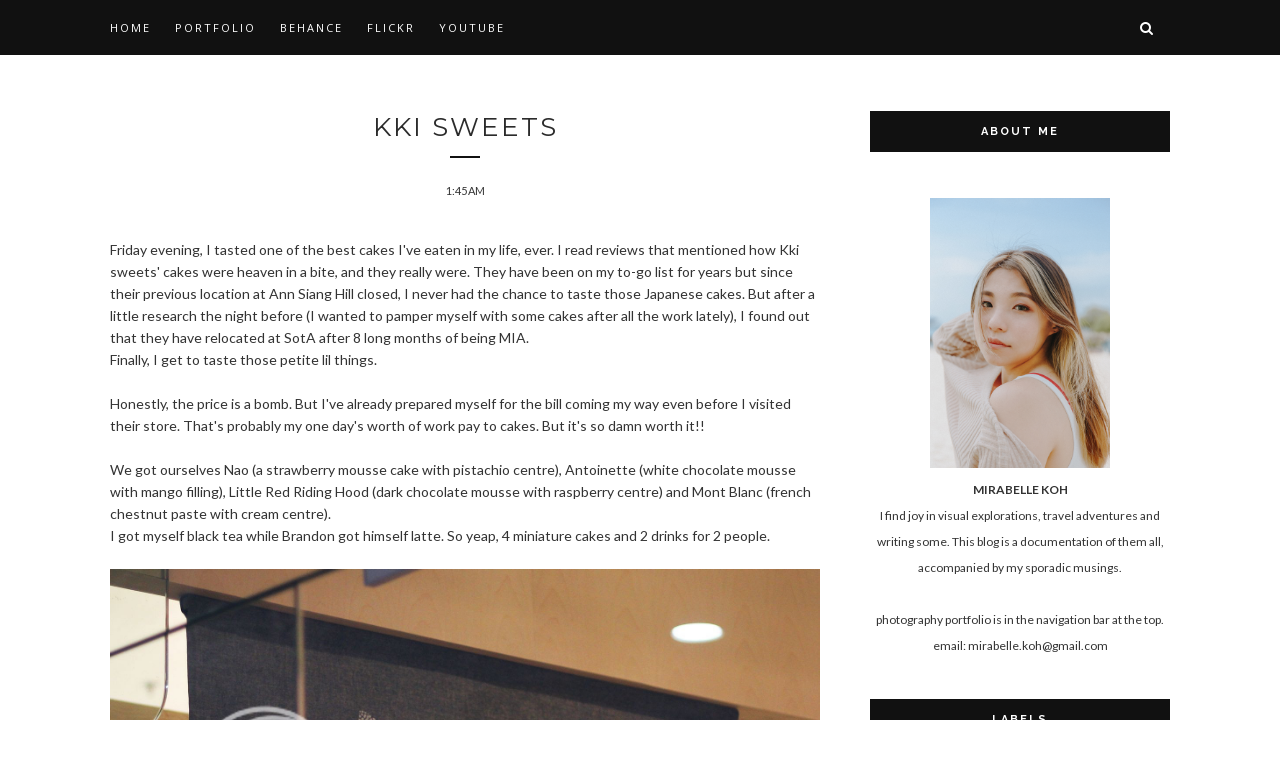

--- FILE ---
content_type: text/html; charset=utf-8
request_url: https://www.google.com/recaptcha/api2/aframe
body_size: 267
content:
<!DOCTYPE HTML><html><head><meta http-equiv="content-type" content="text/html; charset=UTF-8"></head><body><script nonce="7ARNXI6tOTzAnT-6AGgyJw">/** Anti-fraud and anti-abuse applications only. See google.com/recaptcha */ try{var clients={'sodar':'https://pagead2.googlesyndication.com/pagead/sodar?'};window.addEventListener("message",function(a){try{if(a.source===window.parent){var b=JSON.parse(a.data);var c=clients[b['id']];if(c){var d=document.createElement('img');d.src=c+b['params']+'&rc='+(localStorage.getItem("rc::a")?sessionStorage.getItem("rc::b"):"");window.document.body.appendChild(d);sessionStorage.setItem("rc::e",parseInt(sessionStorage.getItem("rc::e")||0)+1);localStorage.setItem("rc::h",'1768675866347');}}}catch(b){}});window.parent.postMessage("_grecaptcha_ready", "*");}catch(b){}</script></body></html>

--- FILE ---
content_type: text/javascript; charset=UTF-8
request_url: https://bitterbubblegums.blogspot.com/feeds/posts/default/-/Food?alt=json-in-script&callback=related_results_labels_thumbs&max-results=6
body_size: 27617
content:
// API callback
related_results_labels_thumbs({"version":"1.0","encoding":"UTF-8","feed":{"xmlns":"http://www.w3.org/2005/Atom","xmlns$openSearch":"http://a9.com/-/spec/opensearchrss/1.0/","xmlns$blogger":"http://schemas.google.com/blogger/2008","xmlns$georss":"http://www.georss.org/georss","xmlns$gd":"http://schemas.google.com/g/2005","xmlns$thr":"http://purl.org/syndication/thread/1.0","id":{"$t":"tag:blogger.com,1999:blog-1269900603698182180"},"updated":{"$t":"2025-08-19T01:22:49.782+08:00"},"category":[{"term":"travel"},{"term":"shenanigans"},{"term":"projects"},{"term":"Food"},{"term":"Japan"},{"term":"Tokyo"},{"term":"New Zealand"},{"term":"Perth"},{"term":"Europe"},{"term":"Kyoto"},{"term":"Melbourne"},{"term":"Laos"},{"term":"Spilled ink"},{"term":"Bali"},{"term":"Osaka"},{"term":"Thailand"},{"term":"captured on film"},{"term":"vegan"},{"term":"videos"},{"term":"Amsterdam"},{"term":"Bintan"},{"term":"Korea"},{"term":"Malaysia"},{"term":"Nara"},{"term":"Redang"},{"term":"Shirakawago"},{"term":"Taiwan"},{"term":"Belgium"},{"term":"Couchsurfing"},{"term":"Edinburgh"},{"term":"Hiroshima"},{"term":"Jiufen"},{"term":"London"},{"term":"Nagoya"}],"title":{"type":"text","$t":"bitterbubblegums"},"subtitle":{"type":"html","$t":""},"link":[{"rel":"http://schemas.google.com/g/2005#feed","type":"application/atom+xml","href":"https:\/\/bitterbubblegums.blogspot.com\/feeds\/posts\/default"},{"rel":"self","type":"application/atom+xml","href":"https:\/\/www.blogger.com\/feeds\/1269900603698182180\/posts\/default\/-\/Food?alt=json-in-script\u0026max-results=6"},{"rel":"alternate","type":"text/html","href":"https:\/\/bitterbubblegums.blogspot.com\/search\/label\/Food"},{"rel":"hub","href":"http://pubsubhubbub.appspot.com/"},{"rel":"next","type":"application/atom+xml","href":"https:\/\/www.blogger.com\/feeds\/1269900603698182180\/posts\/default\/-\/Food\/-\/Food?alt=json-in-script\u0026start-index=7\u0026max-results=6"}],"author":[{"name":{"$t":"m i r a b e l l e."},"uri":{"$t":"http:\/\/www.blogger.com\/profile\/15666589275044687447"},"email":{"$t":"noreply@blogger.com"},"gd$image":{"rel":"http://schemas.google.com/g/2005#thumbnail","width":"32","height":"32","src":"\/\/blogger.googleusercontent.com\/img\/b\/R29vZ2xl\/AVvXsEglaiAXMA-6gG4O5Xh5qYsDQfDIcobbRjchagQLTkVND8T9nmXLSeiSHXqjP09V3-JU1HkckkKkg0aYjuASofzTtLvUw_LY0aEC3ROycXMB8Sl2jDUtF2VDtvR6fEu3jXY\/s220\/dp.jpg"}}],"generator":{"version":"7.00","uri":"http://www.blogger.com","$t":"Blogger"},"openSearch$totalResults":{"$t":"26"},"openSearch$startIndex":{"$t":"1"},"openSearch$itemsPerPage":{"$t":"6"},"entry":[{"id":{"$t":"tag:blogger.com,1999:blog-1269900603698182180.post-4652672919584137477"},"published":{"$t":"2018-06-11T05:51:00.000+08:00"},"updated":{"$t":"2018-07-23T22:26:03.352+08:00"},"category":[{"scheme":"http://www.blogger.com/atom/ns#","term":"Bali"},{"scheme":"http://www.blogger.com/atom/ns#","term":"Food"},{"scheme":"http://www.blogger.com/atom/ns#","term":"travel"}],"title":{"type":"text","$t":"Food and Sightseeing Highlights - Bali Getaway (part 3)"},"content":{"type":"html","$t":"We spent 6D5N at Bali. Three days in Kuta, and the other three days in Ubud. If we had more time available on our hands, I think we would definitely love to explore other areas like Canggu. But otherwise, I think Kuta and Ubud are the main two that shouldn't be missed, especially if it's your first trip to Bali.\u003Cbr \/\u003E\n\u003Cbr \/\u003E\n\u003Cimg src=\"https:\/\/blogger.googleusercontent.com\/img\/b\/R29vZ2xl\/AVvXsEhxS_71LK9MdgMbeS9Kn6-yoWSvQ9c1RDOMmZFWgxj9GN5kEq-dr6SZ5HRBA89WHuR4rfE5JFBrbwBYiLKaMudsZ1FMM-hxdeIah7B08sYJISXhdNyzuURZY-AyxRf1_2h7iqL6a5_4O48m\/s1600\/_MG_3822-2.jpg\" width=\"780px;\" \/\u003E\u003Cbr \/\u003E\n\u003Cbr \/\u003E\nSo for this post, I'm just going to cover some of our travel highlights! Han and I covered rather touristy places and did very touristy things. It isn't too different from what most people would recommend, but there are a few exceptions. So here are my two cents about our experiences, sights covered and places we dined at!\u003Cbr \/\u003E\n\u003Cbr \/\u003E\n\u003Ch3\u003E\nCoffee Cartel Cafe\u003C\/h3\u003E\n\u003Cimg src=\"https:\/\/blogger.googleusercontent.com\/img\/b\/R29vZ2xl\/AVvXsEiiKkPmlAXknOtopCpmR8o3gpHshyLqHYD_a_DUabMXibxNrzc2WB8RNlkn5boJjaafjAduGM4C_TiAbROZ1m8EkWvGA_ZeW4VxLeap8U8_4udQv-v5ABr_IrMqnWx4g984zhzPi9FwwoCb\/s1600\/_MG_4132-2.jpg\" width=\"780px;\" \/\u003E\n\u003Cbr \/\u003E\n\u003Cimg src=\"https:\/\/blogger.googleusercontent.com\/img\/b\/R29vZ2xl\/AVvXsEhgWCKMtFHdhQ8sU2r1ftBoYuRl_p6QRAbQNjCtVHT5etfsHjormtvHmGcxfhhW5J_QUignHis3vtmm9swnWeWt6Jgsz7yMxC97nysRxXtu1TBKneLcCe7gz6bUH6K4rpORpeMYq1_Vrv8A\/s1600\/_MG_4141-2.jpg\" width=\"780px;\" \/\u003E\n\u003Cbr \/\u003E\n\u003Cimg src=\"https:\/\/blogger.googleusercontent.com\/img\/b\/R29vZ2xl\/AVvXsEg2UOagZvXm5q0G-8rnLK6jT5mZ5jan-aQogFVca1NSNbihBQJ2Q3YhuLVAkqIsRxlNHIcAmVijceydQc7GIrlO19qnatLUxpUeL6977qj18EqVHbZRGYIoksLTJPudXsImlYQiXbvGpbOM\/s1600\/_MG_4121-2.jpg\" width=\"780px;\" \/\u003E\n\u003Cbr \/\u003E\n\u003Cbr \/\u003E\nBali's cafe scene has always been quite heavily influenced by plant-based foods and health eating. Coffee Cartel is a little bit like that, and it's just one of the cafes I chanced upon via Instagram. They have rather interesting coffee options, and yes smoothie\/fruit bowls!!\u003Cbr \/\u003E\n\u003Cbr \/\u003E\nI would recommend this to vegans and anyone who's looking for more healthy options, really. But not so if you're more into the sinful, flavorful stuff. If the latter appeals to you, you'll love the next few food places.\u003Cbr \/\u003E\n\u003Cbr \/\u003E\n\u003Ch3\u003E\nBabi Guling Pak Malen\u003C\/h3\u003E\n\u003Cimg src=\"https:\/\/blogger.googleusercontent.com\/img\/b\/R29vZ2xl\/AVvXsEh4K0LpCZ_kDYAHNBY-QgBZjQVJ0NSTUQj7336D-QKu6cgs2YrNF9Q4Vk98NL7gXNVkThfRpwlCDsYFNknDd_1CcxTh1DCFnLqggSl69LQ43rhJsubViptBBh2PoR5d7FcMqSqzdB_P4AGt\/s1600\/_MG_4144-2.jpg\" width=\"780px;\" \/\u003E\n\u003Cbr \/\u003E\n\u003Cimg src=\"https:\/\/blogger.googleusercontent.com\/img\/b\/R29vZ2xl\/AVvXsEjt98ido6oBRpI5cSVrQwpUFaDWJ7AZxk6Xln0OZXnXCRJoyxJBpyR6DczrFpzLgAuDaQiVfcwDKFdluXsPO9yJ36P7OmcW_bCfOFOLARu0PV6oOIKDXwERX8yzPOWvO6Ih93hGMSRdIkbz\/s1600\/_MG_4143-2.jpg\" width=\"780px;\" \/\u003E\n\u003Cbr \/\u003E\n\u003Cbr \/\u003E\nThe crispiest pork skin!! Not for the health conscious, it's super sinful with all the pork fat but omg... If you tried it I honestly don't think you'd ever give a damn haha. And it's quite (?) affordable at about $4 per plate.\u003Cbr \/\u003E\n\u003Cbr \/\u003E\nThey only have this one dish in their store, so you can imagine just how good their business is to sell only this one dish. They also have the spiciest sambal (really the kind that burns), which makes it perfect if you're a spicy food fanatic like Han and myself.\u003Cbr \/\u003E\n\u003Cbr \/\u003E\nIf you need a gauge on how tolerable the spiciness of this dish is, let's just say that it's about the same as samyang?? I love samyang and I used to eat it all the time for dinner LOL so. Yeap. Not spicy to the point you can't eat it, but it still burns haha.\u003Cbr \/\u003E\n\u003Cbr \/\u003E\nIf you can't take spicy foods then you can opt for no chili! But no seriously the sambal is amazing.\u003Cbr \/\u003E\n\u003Cbr \/\u003E\n\u003Ch3\u003E\nNasi Tempong Indra\u003C\/h3\u003E\n\u003Cimg src=\"https:\/\/blogger.googleusercontent.com\/img\/b\/R29vZ2xl\/AVvXsEg0NtYFRF5RdhDVt5uZpjYXI75AeXsu56Ss82OFxNtNzzhx__YHPojceI5SmzV33rV5Crp7Hn9G5x3tSQhB4sVjX9jNZ2I5rvtdxKTwEuxrODsQFBk5bDsqlIHY46ltMeGvixYumM4KOXFH\/s1600\/_MG_3349-2.jpg\" width=\"780px;\" \/\u003E\n\u003Cbr \/\u003E\n\u003Cbr \/\u003E\nThis was a street store that we happened to chance upon while we were exploring the neighbourhood of our villa (\u003Ca href=\"http:\/\/bitterbubblegums.blogspot.com\/2018\/05\/our-favourite-and-affordable-villas-in.html\" target=\"_blank\"\u003EIni Vie Villa at Kuta\u003C\/a\u003E). We saw a lot the locals eating here, so we thought this must be good and affordable. And we were not disappointed!!\u003Cbr \/\u003E\n\u003Cbr \/\u003E\nTheir menu has a few options but their dishes typically come with rice, tofu, tempeh, vegetables and your choice of meat, fried or grilled. The best part of the food here is their really spicy sambal. It's so good you just can't stop even when you're literally in pain from the burn. When compared to Babi Guling's Pak Malen's sambal, I'd say they are both quite different as the latter had a more sweet aftertaste to it, while this one is more sharp. But they are both still very spicy.\u003Cbr \/\u003E\n\u003Cbr \/\u003E\nWe later realised that this place has not been overly hyped (as compared to places like Naughty Nuri's or the Babi Guling, which are both great of course) probably because it's only popular among the locals as of now?? Give their sambal a try and I promise you'll love it.\u003Cbr \/\u003E\n\u003Cbr \/\u003E\nWe even bought some of their sambal back to Singapore! Definitely underrated, worth a visit if you're around the vicinity!\u003Cbr \/\u003E\n\u003Cbr \/\u003E\n\u003Ch3\u003E\nStrawberry Fields Cafe\u003C\/h3\u003E\n\u003Cimg src=\"https:\/\/blogger.googleusercontent.com\/img\/b\/R29vZ2xl\/AVvXsEit8NL5J6kAsgFBlGTZTgmm1yCSw_38tmC5xDkbaeGt9t7QfVS1tU5V-TC9RUbErsv9I26rpVzLjUcACBG38F1VKME6xIiX50MjpP9LvDJDKX6ZNvdpRQNgFzeVdfz6Vy-B_8MqxFaCRwZL\/s1600\/_MG_3435-2.jpg\" width=\"780px;\" \/\u003E\n\u003Cbr \/\u003E\n\u003Cimg src=\"https:\/\/blogger.googleusercontent.com\/img\/b\/R29vZ2xl\/AVvXsEiXptoGA5-sEDLv48jG4M7cFEXbXnijEBSc3XwIC2Xicv-vQUg-tSDNpGaIcfRJMkrVwcZYGAH3tFx1dlysd_CWL9McHJm5xFNLTaovzpSIlhqyBROw2MbSqndTJvL_3V3LB1J9Jtk1cBlk\/s1600\/_MG_3447-2.jpg\" width=\"350px;\" \/\u003E\n\u003Cimg src=\"https:\/\/blogger.googleusercontent.com\/img\/b\/R29vZ2xl\/AVvXsEjYmVLavEMUj6yuMUZoFl0CtO2omBrqc34otgnsYYsJCg2yVO_5i_KHUuLfR_YRwLurjr5v9wUXWRva0cHVZTO5AgByZIo6XdCa0Cm9vDgWKhcFv3xGaBreuWEDHdk1EgSNGIqqmeF_fmUM\/s1600\/_MG_3452-2.jpg\" width=\"350px;\" \/\u003E\n\u003Cbr \/\u003E\n\u003Cimg src=\"https:\/\/blogger.googleusercontent.com\/img\/b\/R29vZ2xl\/AVvXsEiYhMD3Tuz4u0dFxXtwzJlYsNd3q3LU0JBIsFsXHYL5BJN0oskm7KAySnABVxX4ec0CjymSjKAGEkvbhJd4XNtmzrkcFLjHTzmBVLTgQ5kSIk5W8HwTgI9e-ipva2zk4HEdnTx4n4wEsiuR\/s1600\/_MG_3450-2.jpg\" width=\"780px;\" \/\u003E\n\u003Cbr \/\u003E\n\u003Cbr \/\u003E\nOne of the best cafe meals we had. Ever.\u003Cbr \/\u003E\n\u003Cbr \/\u003E\nWe ordered: Poke Bowl, Loaded Fries, Beef Burger and Acai Bowl.\u003Cbr \/\u003E\n\u003Cbr \/\u003E\nWe not expecting much from their poke bowl but it was so good?? We never had anything like it before, and it's not like the poke bowls that you'll normally have in Singapore. This one is really tasty (maybe not so healthy), but so worth it.\u003Cbr \/\u003E\n\u003Cbr \/\u003E\nThe loaded fries was also pretty good!! I'm sure there have a lot of other noteworthy things on their menu since a lot of people have been visiting Strawberry Fields. If you're visiting though, give their poke bowl and loaded fries a try!\u003Cbr \/\u003E\n\u003Cbr \/\u003E\n\u003Ch3\u003E\nPemulan Bali Farm Cooking School\u003C\/h3\u003E\n\u003Cimg src=\"https:\/\/blogger.googleusercontent.com\/img\/b\/R29vZ2xl\/AVvXsEj2tBsrKjv_ix-AthCbUHcJDSWZtNzxj1JhGM3uGEaM2AumBIIBf6Fudjvr2ZSmgqVq0ItGhhsG75D8UwqRQf7TW8F88IIUu95cV4JzWqbyuIZMV6qLXUuEuCRRM3O0BtGWJ5AHFp40QU0r\/s1600\/_MG_3514-2.jpg\" width=\"350px;\" \/\u003E\n\u003Cimg src=\"https:\/\/blogger.googleusercontent.com\/img\/b\/R29vZ2xl\/AVvXsEiKABObz8St3GjLJ4EfzAfUlJ2AkEcCoet-ZG3y0t3G_jnOwVh5npI4ZCZ3qDej442LyT5EYI7tfAe2LTSDh3J1IThrACPruzSpgaDJvpF45LPiC7jcwm3ddp2uS-PyHOHNqfMfHv5DDC5O\/s1600\/_MG_3522-2.jpg\" width=\"350px;\" \/\u003E\n\u003Cbr \/\u003E\n\u003Cimg src=\"https:\/\/blogger.googleusercontent.com\/img\/b\/R29vZ2xl\/AVvXsEjr3vnytq6U4Nm144jhquk10izd4-r88MynvZwfO1V7TswZAaVXrtaO0VMCWtczkgeYVhHWjQIa2BOm5UzsKvgizzcDWWAH1h1R5_JBM6-hZ7TrC9ux3w46tSPbCR0J-9XpDzhJzmC54x56\/s1600\/_MG_3534-2.jpg\" width=\"780px;\" \/\u003E\n\u003Cbr \/\u003E\n\u003Cbr \/\u003E\nOur time at the Cooking School was quite a unique and eye-opening one. We attempted to make Balinese food at the farm school, and had a local market tour to learn more about where the locals get their produce or make their cuisine.\u003Cbr \/\u003E\n\u003Cbr \/\u003E\nI wouldn't be able to fit the whole experience into just a few pictures and paragraphs, so I've done a separate blog post just for it!\u003Cbr \/\u003E\n\u003Cbr \/\u003E\nYou can see more of our cooking visuals and read up on our experience \u003Ca href=\"http:\/\/bitterbubblegums.blogspot.com\/2018\/05\/pemulan-bali-farm-cooking-school-bali.html\" target=\"_blank\"\u003Ehere\u003C\/a\u003E.\n\u003Cbr \/\u003E\n\u003Cbr \/\u003E\n\u003Ch3\u003E\nGunung Kawi (Temple)\u003C\/h3\u003E\n\u003Cimg src=\"https:\/\/blogger.googleusercontent.com\/img\/b\/R29vZ2xl\/AVvXsEhpeXln9CGVgzC9DxTohEhVhytl2tZogeldW3XfElwHwzJOfrIWuCoAirzhF-T1BuSx6s3ASXokHikzCbJgcw_2fgv9pXC0S6awYYnzLNaw0QJYTbZF7Le6YUkIsijIfLGw1TeBGEgK3ICk\/s1600\/_MG_3651-2.jpg\" width=\"780px;\" \/\u003E\n\u003Cbr \/\u003E\n\u003Cimg src=\"https:\/\/blogger.googleusercontent.com\/img\/b\/R29vZ2xl\/AVvXsEiIJMR1NVGSTk_vpgC6qeiPOhmfBrjYq3zfRnqS4e-2hUaFfA-vZt60coh00-tcYRTvHBORCyArWwhSdRduuWawhEi325cJM65gunP-ry7O5E_i1BnmdG1ZFA-gdriMf3HlAn27cZchQz46\/s1600\/_MG_3582-2.jpg\" width=\"780px;\" \/\u003E\n\u003Cbr \/\u003E\n\u003Cimg src=\"https:\/\/blogger.googleusercontent.com\/img\/b\/R29vZ2xl\/AVvXsEj908hraTk1aMUV7jKjf9QLEqVWbW4QoEiNWxbiFsn1StFjYmWtQbFNqxmQKcPb__QXPbfgpsSbINORBkb6hF0jPvwRq9LTjXqd1a6AeZjYeo5HZpVacUEuXRNmheP17iTMYOn488an3GXq\/s1600\/_MG_3585-2.jpg\" width=\"780px;\" \/\u003E\n\u003Cbr \/\u003E\n\u003Cimg src=\"https:\/\/blogger.googleusercontent.com\/img\/b\/R29vZ2xl\/AVvXsEh8KsPXlBAcRndRopUK5iYB_DwSMNaOKGLbKAs4iHIAA_53rzlkgI53tdWDoMPhEs2I52O3B7010bOvuAQrCR85smHI3Q0SOTe3ucanX_xAjlyP6Kou7S6jlnGD_-KnCU0kFsIILHwmTunB\/s1600\/_MG_3595-2.jpg\" width=\"780px;\" \/\u003E\n\u003Cbr \/\u003E\n\u003Cimg src=\"https:\/\/blogger.googleusercontent.com\/img\/b\/R29vZ2xl\/AVvXsEi-WEc87MUbhRNHGHFBzbgq-m-APMxQuVig_4PwUrkqeRc-6WxWvQ3kjNRgtNr25R3YmJjF5VGSnfOQC-dRCgY-po4DdKTgqAbxjcQ4GxjeVNJOlVosiOAAbdmhqtmcYY_UHAi7GCiM42K5\/s1600\/_MG_3660-2.jpg\" width=\"780px;\" \/\u003E\n\u003Cbr \/\u003E\n\u003Cimg src=\"https:\/\/blogger.googleusercontent.com\/img\/b\/R29vZ2xl\/AVvXsEjG6DU6agCeCC-KRJYIGaJaPZvVTwGQ5RdDnkyZI6HchtnCsBXbmXrkdTVNe4w5Mdpuw3k35X7eufzbPOg6z0OgN_QYqs_VQn1V-vWauQ9yKRyaPfv0Q5mbneux3igD0eCgPxfEvnClkqms\/s1600\/_MG_3609-2.jpg\" width=\"780px;\" \/\u003E\n\u003Cbr \/\u003E\n\u003Cimg src=\"https:\/\/blogger.googleusercontent.com\/img\/b\/R29vZ2xl\/AVvXsEht8O6kCA3jiCSsld8joAs1d4FhMs5eEJwchOVv6mCskmXiedm26Xq6By_3CK_ufr42jVZc8OW8FyrxxDzGSdcmfe09RwDe_OH1ddCIo-AJWP5KOETe5FnKzMMNULtX4ETF2YYpzWzAE1Bb\/s1600\/_MG_3636-2.jpg\" width=\"780px;\" \/\u003E\n\u003Cbr \/\u003E\n\u003Cimg src=\"https:\/\/blogger.googleusercontent.com\/img\/b\/R29vZ2xl\/AVvXsEgNZzvuFKCHd7eGa5z6i6SjGCIe3qsmFlFsRkhefgle8f-1Ugkt3WkNNJhxyXnSAoF4m4L7dJGJ_YbeybNPDmHmP1PegUXBy7kMqYy9t2dq6Q2keZTkYB9G8rlPIOKTH5xkstuyAu-Vxtjl\/s1600\/_MG_3620-2.jpg\" width=\"780px;\" \/\u003E\n\u003Cbr \/\u003E\n\u003Cbr \/\u003E\nThis is one of the temple sites recommended by our driver, so we decided to give it a go! It's a temple complex that not only houses shrines and royal monuments, but also some magnificent stone cliffs and rice terraces.\u003Cbr \/\u003E\n\u003Cbr \/\u003E\nWhen our driver warned us that it's going to be a tiring way down, we didn't really expect it to be that tiring. It's multiple flights of stairs to get all the way down to the stone monuments, but there are a lot of handicraft and souvenir shops selling clothes, wood works and all sorts of trinkets, lining the whole walkway down.\u003Cbr \/\u003E\n\u003Cbr \/\u003E\nThe whole stroll (or rather exhausting trudge up and down haha) was quite rewarding still! Haven't seen quite a temple complex quite like this, so Gunung Kawi is quite the eye opener.\u003Cbr \/\u003E\n\u003Cbr \/\u003E\n\u003Ch3\u003E\nTirta Empul (Temple)\u003C\/h3\u003E\n\u003Cimg src=\"https:\/\/blogger.googleusercontent.com\/img\/b\/R29vZ2xl\/AVvXsEgy3l0Rm2QArlLQui8lS7WJrOkFYYhHqFEHV7O4sIGkod4qZbmq2GPE4RqmFecPjgB3w1Z4o8uk5aLNtK_TZ2Lr-F0Z-SscMhx7xNxheZczORPuiOpoNrohLnGtK2G-81XbYGL8Cj1pX96Y\/s1600\/_MG_3663-2.jpg\" width=\"780px;\" \/\u003E\n\u003Cbr \/\u003E\n\u003Cimg src=\"https:\/\/blogger.googleusercontent.com\/img\/b\/R29vZ2xl\/AVvXsEiN0T6rnUCANkXldwVLqnJgYUF9z-EYmDyip0BaWbmqhuONa6JSvhtogLY_cs-wJaffF6AYMa5TL2DVIZdbovIJ15Lrs7ecdkL9-OK5zoKfRVJl6jWJ-zuyFVvi-NuBn3waeDAQOOZUcKyz\/s1600\/_MG_3702-2.jpg\" width=\"780px;\" \/\u003E\n\u003Cbr \/\u003E\n\u003Cimg src=\"https:\/\/blogger.googleusercontent.com\/img\/b\/R29vZ2xl\/AVvXsEg5T_Lc7QGZbMyPdtB0AKzlh4VHWLlnhfTgJNsnKT5_xasIMlbuSy8V-ai8ecOXBOtXYL29X_rdQCg-6FsrumKY1K9LiCxPqMim3UhocND1sIWkMnEjBJuqCM5obu0nQqGEgbc5p7dDrNtq\/s1600\/_MG_3681-2.jpg\" width=\"350px;\" \/\u003E\n\u003Cimg src=\"https:\/\/blogger.googleusercontent.com\/img\/b\/R29vZ2xl\/AVvXsEjqIjXAm6zqf85Ps9UnqOW1127HvmH0fwoDKa9jcf4X9tjnNXy4KIOxt_KTnnLsOj0yFxIha0TbakW4SgeFYXWjhUfpPQsHWpFujeJJNcdT3y2flJy7HVhzQz7KfZhoWS_Tf5nbH9NYw6XE\/s1600\/_MG_3673-2.jpg\" width=\"350px;\" \/\u003E\n\u003Cbr \/\u003E\n\u003Cbr \/\u003E\nThe other temple recommended by our driver was the Tirta Empul, which is one of the most popular water temples in Bali. Here, you get to bathe in their holy springs as a spiritual purification ritual. But I'm not too sure how it goes since Han and I decided to give it a pass because we didn't have any spare clothes with us...\u003Cbr \/\u003E\n\u003Cbr \/\u003E\nIf you decide to visit this water temple (or any of Bali's other water temples actually), the main attraction will mainly be the holy springs.\u003Cbr \/\u003E\n\u003Cbr \/\u003E\n\u003Ch3\u003E\nTegallalang Rice Terrace\u003C\/h3\u003E\n\u003Cimg src=\"https:\/\/blogger.googleusercontent.com\/img\/b\/R29vZ2xl\/AVvXsEh5dwreW_5-ghaYawaVqk-03MZSC15q73CFMzxejkrVR6fXwqEnfSTorf0_R0K6HF0J9VD_aAakbntyxYeZIIzQJQ1rgMhnYKc6OXAlmyYSLbidERcPXIfMSuVlJK_r09tKKOq15k3xa206\/s1600\/_MG_3762-2.jpg\" width=\"780px;\" \/\u003E\n\u003Cbr \/\u003E\n\u003Cbr \/\u003E\nA lot has changed since the last time I've been here (about four years ago). More walkways and bridges have been built to allow visitors to walk in the rice terraces. There's even this swing attraction for you to get the perfect Instagram shot as you're swung midair with the lush greenery as your backdrop. Of course, you have to pay for it. And it's not cheap.\u003Cbr \/\u003E\n\u003Cbr \/\u003E\nWe decided to give the swing a miss because uh... Just don't really see the point in it LOL. And also because it's quite costly. But we did take some nice pictures with the local farmers!! The two shots with the farmer below are my favourites! Just look at the way the details and colour pop heh.\u003Cbr \/\u003E\n\u003Cbr \/\u003E\n\u003Cimg src=\"https:\/\/blogger.googleusercontent.com\/img\/b\/R29vZ2xl\/AVvXsEhjc9VIcYnFzI6xNji-1zej3LKfDwPitW_MHCzmTU-zv3K-oRR52o6DotrlRa1BXSWZMYlMTVHWhY5sYdcoCwCYQP71f47zsRfczDp-HkLsX_rdxtawgP_OPanr_6FXSB96ctHU11Sztfgk\/s1600\/_MG_3784-2.jpg\" width=\"780px;\" \/\u003E\n\u003Cbr \/\u003E\n\u003Cimg data-original-width=\"1067\" src=\"https:\/\/blogger.googleusercontent.com\/img\/b\/R29vZ2xl\/AVvXsEjG6A83xiNlTAFp7MYH0yP09YXLVDfRxTWAui0l9EM83z7K5fIVvSdLoWOKzByzBMmuEkyPDqswrKAKwj7Wydr1pO8z1N42r1pIwgta6aofCGvuM5rGrTlD5rZKeyO96vpV54Lg1C_SXAo8\/s1600\/_MG_3787-2.jpg\" width=\"780px;\" \/\u003E\n\u003Cbr \/\u003E\n\u003Cimg src=\"https:\/\/blogger.googleusercontent.com\/img\/b\/R29vZ2xl\/AVvXsEhcTH5YSuq_bny2_qSyJ359mpC9kbzWKHuomLQJSEurUCFceByJmJwxJ8QRra2CjhzywADpv0TECVyecJbAPZE24RDPTnTKm1sADQxVQDhtfaQdct3DDJtViBqNliFv6DVlyI_n2LvxzUPa\/s1600\/_MG_3805-2.jpg\" width=\"780px;\" \/\u003E\n\u003Cbr \/\u003E\n\u003Cimg src=\"https:\/\/blogger.googleusercontent.com\/img\/b\/R29vZ2xl\/AVvXsEjG1QJP7zXYDbBaSFPrgJ_TLzuJT_zGEBFqvImCQjm21xkIhhWMuQHF1hZZmQNX_qZfKF0eMGKFQ5_LtERF9IG46tCKWRedLXXxZFpKvrqcjXJQqtS3jEc13TceQ60AhzgX3kyEbOM7dNyD\/s1600\/_MG_3799-2.jpg\" width=\"780px;\" \/\u003E\n\u003Cbr \/\u003E\n\u003Cbr \/\u003E\n\u003Cbr \/\u003E\nThe only downside about this attraction is the group locals who would stop you while you're exploring the rice fields, saying that you need to make a donation to them to continue maintaining the rice terraces. They wouldn't let you walk pass them if you don't give your donation. And then sometimes there are kids walking up to you trying to sell you their postcards. If you choose to walk past them or not buy them, the more daring ones will actually try to hit you with the postcards lol. True story happened to me probably because I look easy to bully :')\u003Cbr \/\u003E\n\u003Cbr \/\u003E\nMaybe I'm just unlucky.\u003Cbr \/\u003E\n\u003Cbr \/\u003E\n\u003Ch3\u003E\nUbud Monkey Forest\u003C\/h3\u003E\n\u003Cimg src=\"https:\/\/blogger.googleusercontent.com\/img\/b\/R29vZ2xl\/AVvXsEhumgcbmXWroqt3YGhyphenhyphenvVikU7DFRKb7gNfRGwLji7LxwSPSYT9FSFrYVmsWJG3Gx5xORGLw7DDi2HpJYiP5HBckdgmljyTfH6sLXCJ9g_ZaaMDQcuEc83UOLkqu21zLnUejLZy5bajTCAgT\/s1600\/_MG_3916-2.jpg\" width=\"780px;\" \/\u003E\n\u003Cbr \/\u003E\n\u003Cimg src=\"https:\/\/blogger.googleusercontent.com\/img\/b\/R29vZ2xl\/AVvXsEgPoS6vUAuPNZuOZz3ufKkxbMp3Slb75OEHbC21FaYZZPdInTHmTSEHEkQ4O9Y8gFZtTibpU2mGS-x9SaRiLplO9syym9H_e1y8xxpmIWq6yrHH3o_z7DD7HreUBzJGtNgtPqzRaRk8W_kk\/s1600\/_MG_3951-2.jpg\" width=\"780px;\" \/\u003E\n\u003Cbr \/\u003E\n\u003Cimg src=\"https:\/\/blogger.googleusercontent.com\/img\/b\/R29vZ2xl\/AVvXsEg1KWF4xFcsz7XG6edAw4bRZTvJb2X7hWJxPw9wjPePKFNe5M8SpcLHeLHNumWeRCr1xFKNrGI9_6hiiPOj_ys_ItNS28ME16p30Vabay8eqyKgci6y1CRoCl97sXw8e4tHdgb8U2-CDtfC\/s1600\/_MG_3954-2.jpg\" width=\"350px;\" \/\u003E\n\u003Cimg src=\"https:\/\/blogger.googleusercontent.com\/img\/b\/R29vZ2xl\/AVvXsEgIBbmnrDgEGRJ1XG2Nq6b8ncl5rlDs-vvMtWM6WpW3101MCYtSW3UWr5ldLy2N0eF9HL8chOHqTyPdp9e7q12ZE_hE_gJMnoO9i26USKp2Gotim2YrTh5mju-mJUjFTGMBGR7P6Ryta-UL\/s1600\/_MG_3960-2.jpg\" width=\"350px;\" \/\u003E\n\u003Cbr \/\u003E\n\u003Cimg src=\"https:\/\/blogger.googleusercontent.com\/img\/b\/R29vZ2xl\/AVvXsEgHKZ81NDtvTgFoC61t2AgcM-B7kwAm6X8xpvhPWN_08mWZJnk1z8SVxKOiWEG64Th79rIyh_zl5QlQ4jXZztJhBGKehvakH34JrBWp8SgA5ZUmJPqvo0eVOvSN2atmFPnzvYW6YlXjNcib\/s1600\/_MG_3928-2.jpg\" width=\"350px;\" \/\u003E\n\u003Cimg src=\"https:\/\/blogger.googleusercontent.com\/img\/b\/R29vZ2xl\/AVvXsEh0slO9u_BnjqYSgWPpOTs3f4cWUhuMWKPwksnLHXgLcV7bn-grr0J9FyVfffwdLDE3susbzsNWUevOPWOE1-df-nVhkk8ht2sihUNZUMif0D4OIFGKRK2rt-yCElqotKxfoOjdhjcrmFRs\/s1600\/_MG_4076-2.jpg\" width=\"350px;\" \/\u003E\n\u003Cbr \/\u003E\n\u003Cbr \/\u003E\nAs usual, Han wanted to visit his fellow friends... So when we heard about the Ubud Monkey Forest, it was a must-go for us!\u003Cbr \/\u003E\n\u003Cbr \/\u003E\nThe forest\/sanctuary isn't too big, so you'll be able to cover the whole place in about 1-2 hours. The whole place is full of monkeys, with a few rangers scattered around in case of any emergencies. The rangers are also often seen getting the monkeys to do some tricks, and they'll be happy to help you get a picture with your furry friend (by getting them to climb on your shoulder) if you give them a tip.\u003Cbr \/\u003E\n\u003Cbr \/\u003E\nThe monkeys in Bali were not as crazy as the ones in Ayutthaya. Here in Ubud, the monkeys mostly minded their own businesses and seemed to be used to all the attention they were receiving. In Ayutthaya, however, monkeys would climb onto you if you let them, which makes it much easier for pictures haha.\u003Cbr \/\u003E\n\u003Cbr \/\u003E\nAnyway, just a tip: it's much easier to get the attention of the younger monkeys if you want some pictures. Just avoid the newborns\/babies cause the mama monkeys will get aggressive. And I mean really super aggressive, cause they will start hissing and glaring at you like they are going to bite your head off (true story happened to Han when he wanted to get closer to baby monkey for a picture HAHA).\u003Cbr \/\u003E\n\u003Cbr \/\u003E\n\u003Ch3\u003E\nMount Batur Sunrise Hike\u003C\/h3\u003E\n\u003Cimg src=\"https:\/\/blogger.googleusercontent.com\/img\/b\/R29vZ2xl\/AVvXsEhF9ab4K0UCHiEqcm817AMPOgrwCYPYOwWjK4QoeK13TSwZhcJ5WO_TBPem23rcGWx3s6gEvNmjpefBbtec2uwUT8X9u0jw5yXt5Z3JrIPrej-zYz3bBCiWJ5WdhaHEQN9KioCg4IoLCrJB\/s1600\/_MG_3835-2.jpg\" width=\"780px;\" \/\u003E\n\u003Cbr \/\u003E\n\u003Cimg src=\"https:\/\/blogger.googleusercontent.com\/img\/b\/R29vZ2xl\/AVvXsEgyoIaunznrQ_OVD8tpyvk2tiUxcvogMpaa-522vlD2LqQGlBtwQAkCVMzuaRvYXCgKub5DLT90HyGpqBWNqoHZ7T0PZIHGHI7L2oUBnmw3rBE35rnFeu5fGxDRXwio_wH3PQqn8sDBRHux\/s1600\/_MG_3856-2.jpg\" width=\"780px;\" \/\u003E\n\u003Cbr \/\u003E\n\u003Cbr \/\u003E\nAnother one of the highlights of our trip (and the most exhausting one), where we hiked up 1717m in complete darkness, to have the most beautiful sunrise greet us at the summit. I swear this one hike burned all the calories and fats I've gained from my first two days in Bali.\u003Cbr \/\u003E\n\u003Cbr \/\u003E\nMore details about the climb can be found \u003Ca href=\"http:\/\/bitterbubblegums.blogspot.com\/2018\/06\/catching-sunrise-on-mount-batur-bali.html\" target=\"_blank\"\u003Ehere\u003C\/a\u003E.\u003Cbr \/\u003E\n\u003Cbr \/\u003E\n\u003Cbr \/\u003E\nCheck out my other travel posts:\u003Cbr \/\u003E\n▶\u0026nbsp;\u003Ca href=\"http:\/\/bitterbubblegums.blogspot.com\/2018\/05\/pemulan-bali-farm-cooking-school-bali.html\" target=\"_blank\"\u003EPemulan Bali Farm Cooking School - Bali Getaway (part 1)\u003C\/a\u003E\u003Cbr \/\u003E\n▶\u0026nbsp;\u003Ca href=\"http:\/\/bitterbubblegums.blogspot.com\/2018\/06\/catching-sunrise-on-mount-batur-bali.html\" target=\"_blank\"\u003ECatching Sunrise on Mount Batur\u0026nbsp;- Bali Getaway (part 2)\u003C\/a\u003E\u003Cbr \/\u003E\n▶\u0026nbsp;\u003Ca href=\"http:\/\/bitterbubblegums.blogspot.com\/2018\/06\/travel-and-food-highlights-bali-getaway.html\" target=\"_blank\"\u003EFood and Sightseeing\u0026nbsp;Highlights - Bali Getaway (part 3)\u003C\/a\u003E"},"link":[{"rel":"edit","type":"application/atom+xml","href":"https:\/\/www.blogger.com\/feeds\/1269900603698182180\/posts\/default\/4652672919584137477"},{"rel":"self","type":"application/atom+xml","href":"https:\/\/www.blogger.com\/feeds\/1269900603698182180\/posts\/default\/4652672919584137477"},{"rel":"alternate","type":"text/html","href":"https:\/\/bitterbubblegums.blogspot.com\/2018\/06\/travel-and-food-highlights-bali-getaway.html","title":"Food and Sightseeing Highlights - Bali Getaway (part 3)"}],"author":[{"name":{"$t":"m i r a b e l l e."},"uri":{"$t":"http:\/\/www.blogger.com\/profile\/15666589275044687447"},"email":{"$t":"noreply@blogger.com"},"gd$image":{"rel":"http://schemas.google.com/g/2005#thumbnail","width":"32","height":"32","src":"\/\/blogger.googleusercontent.com\/img\/b\/R29vZ2xl\/AVvXsEglaiAXMA-6gG4O5Xh5qYsDQfDIcobbRjchagQLTkVND8T9nmXLSeiSHXqjP09V3-JU1HkckkKkg0aYjuASofzTtLvUw_LY0aEC3ROycXMB8Sl2jDUtF2VDtvR6fEu3jXY\/s220\/dp.jpg"}}],"media$thumbnail":{"xmlns$media":"http://search.yahoo.com/mrss/","url":"https:\/\/blogger.googleusercontent.com\/img\/b\/R29vZ2xl\/AVvXsEhxS_71LK9MdgMbeS9Kn6-yoWSvQ9c1RDOMmZFWgxj9GN5kEq-dr6SZ5HRBA89WHuR4rfE5JFBrbwBYiLKaMudsZ1FMM-hxdeIah7B08sYJISXhdNyzuURZY-AyxRf1_2h7iqL6a5_4O48m\/s72-c\/_MG_3822-2.jpg","height":"72","width":"72"}},{"id":{"$t":"tag:blogger.com,1999:blog-1269900603698182180.post-3238734443852252564"},"published":{"$t":"2017-07-11T20:13:00.002+08:00"},"updated":{"$t":"2018-01-11T21:46:09.162+08:00"},"category":[{"scheme":"http://www.blogger.com/atom/ns#","term":"Food"},{"scheme":"http://www.blogger.com/atom/ns#","term":"projects"},{"scheme":"http://www.blogger.com/atom/ns#","term":"shenanigans"}],"title":{"type":"text","$t":"Senate Speciality Coffee"},"content":{"type":"html","$t":"A recent food styling shoot, featuring some of the tasteful gourmet sandwiches which I shot for Senate Coffee sometime back in early June! Yes, it did take me forever to blog about it haha.\u003Cbr \/\u003E\n\u003Cbr \/\u003E\nSenate Coffee is owned by the same people behind The Populus Coffee \u0026amp; Food Co, so being able to get a shot to shoot for a reputable cafe like theirs was kinda nerve-wrecking, albeit rewarding of course. Aside from the food photos I typically shoot for Han, I haven't done other food gigs so this was a challenge. It was fighting to shoot all dishes within a certain timeframe, while making sure the food still looks fresh out of the oven.\u003Cbr \/\u003E\n\u003Cbr \/\u003E\nStill, I'm quite pleased with the results if I can say so myself!! Big kudos to Han for always promoting me on his food ig (@\u003Ca href=\"https:\/\/www.instagram.com\/hansculinaryclassics\/\" target=\"_blank\"\u003Ehansculinaryclassics\u003C\/a\u003E) that landed me this project. And for being my handy assistant during this shoot itself :')\u003Cbr \/\u003E\n\u003Cbr \/\u003E\n\u003Cimg alt=\" photo _MG_0014-2 edit_zpsq5zzpbpc.jpg\" border=\"0\" src=\"http:\/\/i1313.photobucket.com\/albums\/t556\/bitterbubblegums\/_MG_0014-2%20edit_zpsq5zzpbpc.jpg\" width=\"780px;\" \/\u003E\n\u003Cbr \/\u003E\n\u003Cimg alt=\" photo _MG_0349-2 edit_zpsuy1jy4vy.jpg\" border=\"0\" src=\"http:\/\/i1313.photobucket.com\/albums\/t556\/bitterbubblegums\/_MG_0349-2%20edit_zpsuy1jy4vy.jpg\" width=\"780px;\" \/\u003E\n\u003Cbr \/\u003E\n\u003Cimg alt=\" photo _MG_0152-2 edit_zpsjxf7hxw3.jpg\" border=\"0\" src=\"http:\/\/i1313.photobucket.com\/albums\/t556\/bitterbubblegums\/_MG_0152-2%20edit_zpsjxf7hxw3.jpg\" width=\"780px;\" \/\u003E\n\u003Cbr \/\u003E\n\u003Cimg alt=\" photo _MG_0063-2 edit square_zpstygln3r5.jpg\" border=\"0\" src=\"http:\/\/i1313.photobucket.com\/albums\/t556\/bitterbubblegums\/_MG_0063-2%20edit%20square_zpstygln3r5.jpg\" width=\"350px;\" \/\u003E\n\u003Cimg alt=\" photo _MG_0186-2 edit square_zpsbnuwpeul.jpg\" border=\"0\" src=\"http:\/\/i1313.photobucket.com\/albums\/t556\/bitterbubblegums\/_MG_0186-2%20edit%20square_zpsbnuwpeul.jpg\" width=\"350px;\" \/\u003E\n\u003Cbr \/\u003E\n\u003Cimg alt=\" photo _MG_0315-2 edit_zpsszno5ank.jpg\" border=\"0\" src=\"http:\/\/i1313.photobucket.com\/albums\/t556\/bitterbubblegums\/_MG_0315-2%20edit_zpsszno5ank.jpg\" width=\"780px;\" \/\u003E\n\u003Cbr \/\u003E\n\u003Cimg alt=\" photo _MG_0164-2 edit_zpsqnsr0cbs.jpg\" border=\"0\" src=\"http:\/\/i1313.photobucket.com\/albums\/t556\/bitterbubblegums\/_MG_0164-2%20edit_zpsqnsr0cbs.jpg\" width=\"780px;\" \/\u003E\n\u003Cbr \/\u003E\n\u003Cimg alt=\" photo _MG_3842-2-2_zpst0zy18uy.jpg\" border=\"0\" src=\"http:\/\/i1313.photobucket.com\/albums\/t556\/bitterbubblegums\/_MG_3842-2-2_zpst0zy18uy.jpg\" width=\"780px;\" \/\u003E\n\u003Cbr \/\u003E\n\u003Cbr \/\u003E\nSo we shot a couple of different dishes, and prior to the shoot, I was kinda expecting mediocre sandwiches cause... I mean how good can sandwiches be?? But well, I was wrong and taken by surprise!\u003Cbr \/\u003E\nTheir sandwiches are amazing, my favourite being their egg mayo (they mixed in a few other herbs that really added an extra punch to its flavour). If I worked around Senate often, I'm pretty sure I would grab their sandwiches for brunch. They also have hearty grain bowls for the health conscious ones. Senate typically has their menus catered more towards the working lunch crowd.\u003Cbr \/\u003E\n\u003Cbr \/\u003E\n\u003Cb\u003ESenate Coffee\u003C\/b\u003E\u003Cbr \/\u003E\n1 Pickering St, Singapore 048659\n\u003Cbr \/\u003E\nMon - Fri, 8AM - 5PM\u003Cbr \/\u003E\n\u003Cbr \/\u003E\n\u003Cbr \/\u003E\nBeen pretty occupied with a lot of other shoots lately, but I'm trying to free up more time for myself before school officially starts (can't believe it's just two more weeks to orientation... how time flies), so I presume I'll have more time to update my daily shenanigans too!\u003Cbr \/\u003E\n\u003Cbr \/\u003E\nIt's been a super busy past two months. Also, it was me and Han's one year anniversary just yesterday!! Well, our army\/work schedules makes it hard for us to celebrate so we had at advanced dinner at Biscetta Tuscan Steakhouse!!! Got that recommendation from a fellow superior while I was planning on what surprise to give Han. Decided on some fine place to dine since he loves and appreciates food (which I happen to enjoy too). Biscetta was SO good.\u003Cbr \/\u003E\n\u003Cbr \/\u003E\nIt was a night I briefly experienced the atas high life in the whole 21 years of my peasantry, mediocre lifespan! We had one of the best meals ever with their $188 Fiorentina steak, and good ol' wine. Needless to say, my wallet was liberated by the bill at the end of the night. Still, no regrets. We would love to visit Biscetta again.\u003Cbr \/\u003E\n\u003Cbr \/\u003E\nThankful for the amazing past year with you Han. :) It has been nothing short of eye opening. Here's to more travels, eating and adventures to conquer together!!"},"link":[{"rel":"edit","type":"application/atom+xml","href":"https:\/\/www.blogger.com\/feeds\/1269900603698182180\/posts\/default\/3238734443852252564"},{"rel":"self","type":"application/atom+xml","href":"https:\/\/www.blogger.com\/feeds\/1269900603698182180\/posts\/default\/3238734443852252564"},{"rel":"alternate","type":"text/html","href":"https:\/\/bitterbubblegums.blogspot.com\/2017\/07\/senate-speciality-coffee.html","title":"Senate Speciality Coffee"}],"author":[{"name":{"$t":"m i r a b e l l e."},"uri":{"$t":"http:\/\/www.blogger.com\/profile\/15666589275044687447"},"email":{"$t":"noreply@blogger.com"},"gd$image":{"rel":"http://schemas.google.com/g/2005#thumbnail","width":"32","height":"32","src":"\/\/blogger.googleusercontent.com\/img\/b\/R29vZ2xl\/AVvXsEglaiAXMA-6gG4O5Xh5qYsDQfDIcobbRjchagQLTkVND8T9nmXLSeiSHXqjP09V3-JU1HkckkKkg0aYjuASofzTtLvUw_LY0aEC3ROycXMB8Sl2jDUtF2VDtvR6fEu3jXY\/s220\/dp.jpg"}}]},{"id":{"$t":"tag:blogger.com,1999:blog-1269900603698182180.post-8052980658320855320"},"published":{"$t":"2017-04-22T19:37:00.001+08:00"},"updated":{"$t":"2017-09-06T02:14:51.164+08:00"},"category":[{"scheme":"http://www.blogger.com/atom/ns#","term":"Food"},{"scheme":"http://www.blogger.com/atom/ns#","term":"projects"},{"scheme":"http://www.blogger.com/atom/ns#","term":"shenanigans"}],"title":{"type":"text","$t":"Pavlova, Eton Mess and Macarons"},"content":{"type":"html","$t":"A couple of weekends ago, Han and I set aside some time to make some sweet treats that were meant for my dessert table for the 21st party.\u003Cbr \/\u003E\nIt's funny cause Han is actually a chef that works in the hot kitchen, and he hardly does any pastry. But since we've been together, he's already baked more than his past 21 years. But I think he does a pretty good job so why not?\u003Cbr \/\u003E\n\u003Cbr \/\u003E\nHe came up with a menu working on:\u003Cbr \/\u003E\nMini lemon tarts, vanilla and rose flavoured macarons, eton mess, bite-sized pavlova with fruit toppings and some tapas style dishes\u003Cbr \/\u003E\n\u003Cbr \/\u003E\nSadly, I didn't manage to photograph all of the stuff he made because everything was a rush that day and I just couldn't free myself enough to decently capture the dessert table in a way I liked. So... It's a pity ):\u003Cbr \/\u003E\nBut!! A week before the party, I did manage to style the Pavlova and Eton Mess!! While excusing myself from being his assistant in the kitchen (i'm a pretty useless assistant with my clumsy and slow hands tbh), I styled and photographed his creations.\u003Cbr \/\u003E\n\u003Cbr \/\u003E\nThe kitchen is not where I belong... But give me a camera and that's where I make everything look better :')\u003Cbr \/\u003E\n\u003Cbr \/\u003E\n\u003Cimg alt=\" photo _MG_2135_zpsn5on8hdr.jpg\" border=\"0\" src=\"https:\/\/i1313.photobucket.com\/albums\/t556\/bitterbubblegums\/_MG_2135_zpsn5on8hdr.jpg\" width=\"780px;\" \/\u003E\n\u003Cbr \/\u003E\n\u003Cimg alt=\" photo _MG_2281 sugar_zpsy5uuwzmz.jpg\" border=\"0\" src=\"https:\/\/i1313.photobucket.com\/albums\/t556\/bitterbubblegums\/_MG_2281%20sugar_zpsy5uuwzmz.jpg\" width=\"380px;\" \/\u003E\n\u003Cimg alt=\" photo _MG_2261_zpscow1dbip.jpg\" border=\"0\" src=\"https:\/\/i1313.photobucket.com\/albums\/t556\/bitterbubblegums\/_MG_2261_zpscow1dbip.jpg\" width=\"380px;\" \/\u003E\n\u003Cbr \/\u003E\n\u003Cimg alt=\" photo _MG_2236 moved sugar_zpsefiuhyjx.jpg\" border=\"0\" src=\"https:\/\/i1313.photobucket.com\/albums\/t556\/bitterbubblegums\/_MG_2236%20moved%20sugar_zpsefiuhyjx.jpg\" width=\"780px;\" \/\u003E\n\u003Cbr \/\u003E\n\u003Cimg alt=\" photo _MG_2275_zpslxt7vwfz.jpg\" border=\"0\" src=\"https:\/\/i1313.photobucket.com\/albums\/t556\/bitterbubblegums\/_MG_2275_zpslxt7vwfz.jpg\" width=\"380px;\" \/\u003E\n\u003Cimg alt=\" photo _MG_2185_zpskywymy6x.jpg\" border=\"0\" src=\"https:\/\/i1313.photobucket.com\/albums\/t556\/bitterbubblegums\/_MG_2185_zpskywymy6x.jpg\" width=\"380px;\" \/\u003E\n\u003Cbr \/\u003E\n\u003Cbr \/\u003E\nFeatured: Mini Pavlova, Eton Mess\u003Cbr \/\u003E\nChef\/Baker: Lam Geng Han\u003Cbr \/\u003E\nPhotography \u0026amp; Styling: Mirabelle Koh\u003Cbr \/\u003E\n\u003Cbr \/\u003E\nI think I still have a lot to work on (especially on the editing), but not too bad for a first time huh!\u003Cbr \/\u003E\n\u003Cbr \/\u003E\nI've always wanted to work on food styling and visuals, but I never gotten the chance to because I can't make decent looking meals to save myself. Even if I could, I can only manage breakfast bowls at best. I also never really gotten much food gigs so being able to work with Han on this for a head start was quite the experience! I get amazing food to shoot and he gets nice photos of his works. We make quite a good team huh. :')\u003Cbr \/\u003E\n\u003Cbr \/\u003E\nAll in all, styling photography is harder than most people think, and I don't think the content creators in this field are often given enough credit... Just my two cents.\u003Cbr \/\u003E\n\u003Cbr \/\u003E\nSince he baked for my 21st, he later got a gig from a client to work on about hundred pcs of macarons. It was a huge task, especially since he's only just start baking more frequently but he did it!\u003Cbr \/\u003E\n\u003Cbr \/\u003E\nDuring his last bookout, we spent almost an entire day just working on the macarons. Well Han mainly did everything. My only job was to 1) weigh\/sieve the icing sugar\/flour 2) prepare piping bag and baking paper and 3) clean up LOL.\u003Cbr \/\u003E\n\u003Cbr \/\u003E\nIn my defense, my real job begins the day after when all the macarons were done. So I got to work styling and photographing the macarons, so that next time he will be able to use these photos to get more gigs heheheh. I brought my bag of styling props just for this!!!\u003Cbr \/\u003E\n\u003Cbr \/\u003E\n\u003Cimg alt=\" photo _MG_2632-2 editcrop_zps31n2qnnp.jpg\" border=\"0\" src=\"https:\/\/i1313.photobucket.com\/albums\/t556\/bitterbubblegums\/_MG_2632-2%20editcrop_zps31n2qnnp.jpg\" width=\"780px;\" \/\u003E\n\u003Cbr \/\u003E\n\u003Cimg alt=\" photo _MG_2663-2_zpsvuzuxhc8.jpg\" border=\"0\" src=\"https:\/\/i1313.photobucket.com\/albums\/t556\/bitterbubblegums\/_MG_2663-2_zpsvuzuxhc8.jpg\" width=\"380px;\" \/\u003E\n\u003Cimg alt=\" photo _MG_2600-2 edit_zpsubf6cjmo.jpg\" border=\"0\" src=\"https:\/\/i1313.photobucket.com\/albums\/t556\/bitterbubblegums\/_MG_2600-2%20edit_zpsubf6cjmo.jpg\" width=\"380px;\" \/\u003E\n\u003Cbr \/\u003E\n\u003Cimg alt=\" photo _MG_2590-2 edit_zpsc229qotr.jpg\" border=\"0\" src=\"https:\/\/i1313.photobucket.com\/albums\/t556\/bitterbubblegums\/_MG_2590-2%20edit_zpsc229qotr.jpg\" width=\"780px;\" \/\u003E\n\u003Cbr \/\u003E\n\u003Cimg alt=\" photo _MG_2610-2_zpsuozbqjip.jpg\" border=\"0\" src=\"https:\/\/i1313.photobucket.com\/albums\/t556\/bitterbubblegums\/_MG_2610-2_zpsuozbqjip.jpg\" width=\"780px;\" \/\u003E\n\u003Cbr \/\u003E\n\u003Cimg alt=\" photo _MG_2680-2_zpsy6qmcf8g.jpg\" border=\"0\" src=\"https:\/\/i1313.photobucket.com\/albums\/t556\/bitterbubblegums\/_MG_2680-2_zpsy6qmcf8g.jpg\" width=\"380px;\" \/\u003E\n\u003Cimg alt=\" photo _MG_2640-2 edit_zpsftdphw6a.jpg\" border=\"0\" src=\"https:\/\/i1313.photobucket.com\/albums\/t556\/bitterbubblegums\/_MG_2640-2%20edit_zpsftdphw6a.jpg\" width=\"380px;\" \/\u003E\n\u003Cbr \/\u003E\n\u003Cbr \/\u003E\nFeatured: Macarons\u003Cbr \/\u003E\nChef\/Baker: Lam Geng Han\u003Cbr \/\u003E\nPhotography \u0026amp; Styling: Mirabelle Koh\u003Cbr \/\u003E\n\u003Cbr \/\u003E\nWe worked on Rose, Passionfruit, Pistachio, Chocolate, Peppermint, Coffee, Red Velvet and Vanilla macarons. But the ones featured above are Rose, Passionfruit, Pistachio and Chocolate flavoured ones respectively. :)\u003Cbr \/\u003E\n\u003Cbr \/\u003E\nMy favourites are definitely the passionfruit and pistachio!! He used legit ingredients (instead of cheap flavourings) so cost price was kinda expensive, but it's the cooking values that Han lives by. Anyway the results were lovely. If anyone of you is looking to order tapas food\/desserts for an event or a party, don't hesitate to hit him up @\u003Ca href=\"http:\/\/instagram.com\/hansculinaryclassics\" target=\"_blank\"\u003Ehansculinaryclassics\u003C\/a\u003E\u0026nbsp;(yes I finally convinced him to create a business ig and I'm still in the process of convincing him to let me be his marketing manager LOL).\u003Cbr \/\u003E\n\u003Cbr \/\u003E\nQuote \"bitterbubblegums\" for 10% off total bill!! HAHA I'm just kidding but if you're a friend\/reader of mine you can let him\/me know!\u003Cbr \/\u003E\n\u003Cbr \/\u003E\nOr if you're looking for a photographer\/stylist for a project... You can drop me an email at mirabelle.koh@gmail.com\u0026nbsp;(Sorry for the shameless self promotion)\u003Cbr \/\u003E\n\u003Cbr \/\u003E\nPersonally, I think the styling photos this time are better than the previous! Hopefully it'll keep getting better. I probably should change up the background cause it's gonna get boring lol. I've already spent about another hundred or two on styling props (sigh that's where my pay goes to). All these in pursuits of pushing my creative limits.\u003Cbr \/\u003E\n\u003Cbr \/\u003E\nI'll probably have more food photos to put up here when my pretty plates arrive! Can't wait hehe.\n"},"link":[{"rel":"edit","type":"application/atom+xml","href":"https:\/\/www.blogger.com\/feeds\/1269900603698182180\/posts\/default\/8052980658320855320"},{"rel":"self","type":"application/atom+xml","href":"https:\/\/www.blogger.com\/feeds\/1269900603698182180\/posts\/default\/8052980658320855320"},{"rel":"alternate","type":"text/html","href":"https:\/\/bitterbubblegums.blogspot.com\/2017\/04\/pavlova-eton-mess-and-macaron.html","title":"Pavlova, Eton Mess and Macarons"}],"author":[{"name":{"$t":"m i r a b e l l e."},"uri":{"$t":"http:\/\/www.blogger.com\/profile\/15666589275044687447"},"email":{"$t":"noreply@blogger.com"},"gd$image":{"rel":"http://schemas.google.com/g/2005#thumbnail","width":"32","height":"32","src":"\/\/blogger.googleusercontent.com\/img\/b\/R29vZ2xl\/AVvXsEglaiAXMA-6gG4O5Xh5qYsDQfDIcobbRjchagQLTkVND8T9nmXLSeiSHXqjP09V3-JU1HkckkKkg0aYjuASofzTtLvUw_LY0aEC3ROycXMB8Sl2jDUtF2VDtvR6fEu3jXY\/s220\/dp.jpg"}}]},{"id":{"$t":"tag:blogger.com,1999:blog-1269900603698182180.post-1887583018315917635"},"published":{"$t":"2017-02-28T19:19:00.003+08:00"},"updated":{"$t":"2017-02-28T20:46:13.297+08:00"},"category":[{"scheme":"http://www.blogger.com/atom/ns#","term":"Food"}],"title":{"type":"text","$t":"Tanuki Raw"},"content":{"type":"html","$t":"In lieu of our belated Valentine's Day, Han and I decided to splurge a little more on lunch and hence, we dined at Tanuki Raw!\u003Cbr \/\u003E\n\u003Cbr \/\u003E\n\u003Cimg alt=\" photo _MG_8998_zpsw297ginl.jpg\" border=\"0\" src=\"https:\/\/i1313.photobucket.com\/albums\/t556\/bitterbubblegums\/_MG_8998_zpsw297ginl.jpg\" width=\"780px;\" \/\u003E\n\u003Cbr \/\u003E\n\u003Cbr \/\u003E\nIt's been in my to-go list since forever, but I never had the chance or occasion to actually eat there, mainly because 1) their food is on the slightly costly side and 2) all my friends have already been there done that. Some very good friends of mine have been recommending this place since their opening, but I only got around to do so two Saturdays ago.\u003Cbr \/\u003E\n\u003Cbr \/\u003E\nI can totally understand the hype... I'm absolutely sold by their donburi bowls!!\u003Cbr \/\u003E\n\u003Cbr \/\u003E\nAs a hardcore fan of Japanese cuisine, I think Tanuki Raw is a bit of a fusion, but it's still amazing. It was Han's first time there as well and he had the same sentiments! We read through some reviews on Burpple and ordered what was raved to be their best donburi bowls and got two other sides that seemed interesting to us.\u003Cbr \/\u003E\n\u003Cbr \/\u003E\n\u003Cimg alt=\" photo _MG_9012_zps7bdbppsg.jpg\" border=\"0\" src=\"https:\/\/i1313.photobucket.com\/albums\/t556\/bitterbubblegums\/_MG_9012_zps7bdbppsg.jpg\" width=\"780px;\" \/\u003E\n\u003Cbr \/\u003E\n\u003Cimg alt=\" photo _MG_9017_zps2zpodufu.jpg\" border=\"0\" src=\"https:\/\/i1313.photobucket.com\/albums\/t556\/bitterbubblegums\/_MG_9017_zps2zpodufu.jpg\" width=\"780px;\" \/\u003E\n\u003Cbr \/\u003E\n\u003Cbr \/\u003E\nWe ordered:\u003Cbr \/\u003E\nFoie Gras Truffle Yakiniku ($14.90), Garlic Butter Chicken Chicken ($12.90), Golden Wham! Fries ($14.90) and Superstar Roll ($12.90)\u003Cbr \/\u003E\n\u003Cbr \/\u003E\n\u003Cimg alt=\" photo _MG_9003_zpsifzqrrlb.jpg\" border=\"0\" src=\"https:\/\/i1313.photobucket.com\/albums\/t556\/bitterbubblegums\/_MG_9003_zpsifzqrrlb.jpg\" width=\"780px;\" \/\u003E\n\u003Cbr \/\u003E\n\u003Cimg alt=\" photo _MG_9027_zps7fe1cxxp.jpg\" border=\"0\" src=\"https:\/\/i1313.photobucket.com\/albums\/t556\/bitterbubblegums\/_MG_9027_zps7fe1cxxp.jpg\" width=\"780px;\" \/\u003E\n\u003Cbr \/\u003E\n\u003Cbr \/\u003E\nPerfectly pan seared foie gras and a runny onsen egg, atop hints of mushrooms and generous servings of well seasonsed Japanese rice. The pickled radish also gave a refreshing crunch to the bowl of buttery goodness. As someone who dislikes radish, this was really good. I am amazed.\u003Cbr \/\u003E\n\u003Cbr \/\u003E\nThey were also not stingy with their servings of succulent garlic chicken. Just look at that glistening bowl of joy!!! Their bonburi bowls really had the tastiest rice that packed garlic butter, sesame and other noteworthy ingredients I can't quite make out. I can see why it's their signature item.\u003Cbr \/\u003E\n\u003Cbr \/\u003E\n\u003Cimg alt=\" photo _MG_8995_zpsilqz5o6r.jpg\" border=\"0\" src=\"https:\/\/i1313.photobucket.com\/albums\/t556\/bitterbubblegums\/_MG_8995_zpsilqz5o6r.jpg\" width=\"390px;\" \/\u003E\n\u003Cimg alt=\" photo _MG_9026_zpsscbo9rr8.jpg\" border=\"0\" src=\"https:\/\/i1313.photobucket.com\/albums\/t556\/bitterbubblegums\/_MG_9026_zpsscbo9rr8.jpg\" width=\"390px;\" \/\u003E\n\u003Cbr \/\u003E\n\u003Cimg alt=\" photo _MG_9007_zpsgflh1vr2.jpg\" border=\"0\" src=\"https:\/\/i1313.photobucket.com\/albums\/t556\/bitterbubblegums\/_MG_9007_zpsgflh1vr2.jpg\" width=\"390px;\" \/\u003E\n\u003Cimg alt=\" photo _MG_9023_zpshx7gareg.jpg\" border=\"0\" src=\"https:\/\/i1313.photobucket.com\/albums\/t556\/bitterbubblegums\/_MG_9023_zpshx7gareg.jpg\" width=\"390px;\" \/\u003E\n\u003Cbr \/\u003E\n\u003Cbr \/\u003E\nTheir golden fries, which was made out of sweet potato, came with a huge dollop of sour cream, some mozzarella cheese and drizzle of salted duck egg. It didn't look that appealing, but when we had our first bites, we were surprised. It was really good!\u003Cbr \/\u003E\nThey could've given more salted egg and cheese but the sour cream and sweet potato pairing was pleasing enough for me.\u003Cbr \/\u003E\n\u003Cbr class=\"Apple-interchange-newline\" \/\u003E\nSad to say, their Superstar Roll was disappointing. It was supposedly seared salmon with mentaiko but it just tasted really bland?? Not sure how mentaiko could taste so plain, but their tempura flakes were okay.\u003Cbr \/\u003E\nI think I did a good job at making their roll look amazing though lol hahaha.\u003Cbr \/\u003E\n\u003Cbr \/\u003E\n\u003Cimg alt=\" photo _MG_9024_zps1sbspgra.jpg\" border=\"0\" src=\"https:\/\/i1313.photobucket.com\/albums\/t556\/bitterbubblegums\/_MG_9024_zps1sbspgra.jpg\" width=\"780px;\" \/\u003E\u003Cbr \/\u003E\n\u003Cbr \/\u003E\nWould I revisit this place? Omg yes I would but only for their wham fries and donburi bowls during lunch time. Their dinner menu offers the same things, but is overall pricier for some reason.\u003Cbr \/\u003E\nWhile the bowl may seem a little small, it definitely got both of us super full. Their servings of rice was huge, but I ain't complaining cause I love their rice hehe.\u003Cbr \/\u003E\n\u003Cbr \/\u003E\nI heard that their other bowls weren't that great... But what I had was good so, I guess you won't go wrong with foie gras and butter chicken.\u003Cbr \/\u003E\n\u003Cbr \/\u003E\n\u003Cbr \/\u003E\nTwas was a good meal with Han!\u003Cbr \/\u003E\n\u003Cbr \/\u003E\nRight after that weekend, he's just been super busy in camp with guard duty and has just gone for another one week field camp this morning. SAF why you take away my weekends with him like that... :')\u003Cbr \/\u003E\nCan't wait for when he books out though!! Chef says he gonna cook for me and fam some damn good char kway teow!!!!!"},"link":[{"rel":"edit","type":"application/atom+xml","href":"https:\/\/www.blogger.com\/feeds\/1269900603698182180\/posts\/default\/1887583018315917635"},{"rel":"self","type":"application/atom+xml","href":"https:\/\/www.blogger.com\/feeds\/1269900603698182180\/posts\/default\/1887583018315917635"},{"rel":"alternate","type":"text/html","href":"https:\/\/bitterbubblegums.blogspot.com\/2017\/02\/tanuki-raw.html","title":"Tanuki Raw"}],"author":[{"name":{"$t":"m i r a b e l l e."},"uri":{"$t":"http:\/\/www.blogger.com\/profile\/15666589275044687447"},"email":{"$t":"noreply@blogger.com"},"gd$image":{"rel":"http://schemas.google.com/g/2005#thumbnail","width":"32","height":"32","src":"\/\/blogger.googleusercontent.com\/img\/b\/R29vZ2xl\/AVvXsEglaiAXMA-6gG4O5Xh5qYsDQfDIcobbRjchagQLTkVND8T9nmXLSeiSHXqjP09V3-JU1HkckkKkg0aYjuASofzTtLvUw_LY0aEC3ROycXMB8Sl2jDUtF2VDtvR6fEu3jXY\/s220\/dp.jpg"}}]},{"id":{"$t":"tag:blogger.com,1999:blog-1269900603698182180.post-1524777597168919523"},"published":{"$t":"2017-02-11T19:12:00.003+08:00"},"updated":{"$t":"2019-07-01T14:41:54.268+08:00"},"category":[{"scheme":"http://www.blogger.com/atom/ns#","term":"Food"},{"scheme":"http://www.blogger.com/atom/ns#","term":"Melbourne"},{"scheme":"http://www.blogger.com/atom/ns#","term":"travel"}],"title":{"type":"text","$t":"5 Cafes in Melbourne to feed your camera and tastebuds"},"content":{"type":"html","$t":"The food scene in Melbourne is incredible, and in my short trip to Melbourne, every speciality coffee that I had left me craving for more. It's no wonder why many gush about how remarkable the cafe scene in Melbourne is.\u003Cbr \/\u003E\n\u003Cbr \/\u003E\nPersonally, as a visual person, I thought that food styling and the cafe interiors also play a role in making or breaking your cafe dining experience. Let's just say that Melbourne has left me in awe in that aspect, and I can't wait to head back to cover more of their cafes!!\u003Cbr \/\u003E\n\u003Cbr \/\u003E\nFragrant cuppas, aesthetic interiors and delectable brunchs - here's a list I've complied (together with chef Han's feedback hehe) featuring 5 cafes in Melbourne that you \u003Ci\u003Ehave\u003C\/i\u003E to visit, for your morning hunger pangs and Instagram!\u003Cbr \/\u003E\n\u003Cbr \/\u003E\n\u003Ch3\u003E\n1. Long Story Short Cafe\u003C\/h3\u003E\nOur first cafe stop was located in Port Melbourne, which isn't too long a drive away from the heart of the city. Long Story Short Cafe sports a very minimalist and clean interior, with glass panels all around to ensure there's ample natural lighting for your food photos!\u003Cbr \/\u003E\n\u003Cbr \/\u003E\n\u003Cimg border=\"0\" data-original-height=\"1067\" data-original-width=\"1600\" src=\"https:\/\/blogger.googleusercontent.com\/img\/b\/R29vZ2xl\/AVvXsEiLwRLDvPvjcDufGWtxhfFhvMz5bkod6t6ECI2VVMh2ZqYTzf1mCrMTxn6tatkwXz0U-ie85cu12G2d1soVeUMbBwmSC60B21ISgSxOOVsWlt-KeXviPO66LtipNr5q73ekjny8jCKm-5Io\/s1600\/_MG_7675-2.jpg\" \/\u003E\n\u003Cbr \/\u003E\n\u003Cimg border=\"0\" data-original-height=\"1067\" data-original-width=\"1600\" src=\"https:\/\/blogger.googleusercontent.com\/img\/b\/R29vZ2xl\/AVvXsEhbmIZjEzeirCelZS8SnLEz3RfTPnYDnab2EicJkpcX6ybNrU9NhnlqvC20Ekq_tLY6trDSF5bUugV6Ezhb-ZR68zuVbPij1xwmCqiLH7y9w5o0Cm2mLN-j8kMA9MuHan3uMMzML93tpWEo\/s1600\/_MG_7677-2.jpg\" \/\u003E\n\u003Cbr \/\u003E\n\u003Cimg border=\"0\" data-original-height=\"1067\" data-original-width=\"1600\" src=\"https:\/\/blogger.googleusercontent.com\/img\/b\/R29vZ2xl\/AVvXsEglVFrkoLse1poxbnqe2hR7RAf6Lv-UisziaWGbPVYrGZS4r1F9o2-LfZ9FjrBGyu8Az1-Ls3EiG31YZRbNy0sDjmK5w3tAI4wkooAd2UGZ6LMu37v2Er07DpnlSRG6SkrSjQsjXe966gnD\/s1600\/_MG_7672-2.jpg\" \/\u003E\n\u003Cbr \/\u003E\n\u003Cimg border=\"0\" data-original-height=\"1067\" data-original-width=\"1600\" src=\"https:\/\/blogger.googleusercontent.com\/img\/b\/R29vZ2xl\/AVvXsEg8vNkhQN7viBtwGzHUjYFDSZicUhkHoMrNaH0_tIEtYlwOlH5s8VLDUkJhgRvtgsnIBNi9ktJ6nHiq_RXv7ERh1XXwWXhNaLu7fyiGc1XMXfN9cCgG4eGcQj8v0rcIvtYv3IHjFCTtReB3\/s1600\/_MG_7683-2.jpg\" \/\u003E\n\u003Cbr \/\u003E\n\u003Cbr \/\u003E\nWe ordered: Mocha ($5), Latte ($4), Braised Lamb Shoulder ($20) and Buttermilk Tim Tam Pancakes ($17)\u003Cbr \/\u003E\n\u003Cbr \/\u003E\nCoffee was good, one of the better few we had in Melbourne.\u003Cbr \/\u003E\n\u003Cbr \/\u003E\n\u003Cimg border=\"0\" data-original-height=\"1067\" data-original-width=\"1600\" src=\"https:\/\/blogger.googleusercontent.com\/img\/b\/R29vZ2xl\/AVvXsEg0CN4KgHlt7yisMwT2mquNZeZLpvyTqZylA6QYBaH-TzZDRDdBznUqvBadC9TurPBmw6ofSwpu9DQx9lMUPv4f5uBTmcYr8u-w0bwElHRyf4CB7nCmcS_QJwfam5qrzew9XreGjjCwn0vO\/s1600\/_MG_7690-2.jpg\" \/\u003E\n\u003Cbr \/\u003E\n\u003Cimg border=\"0\" data-original-height=\"1067\" data-original-width=\"1600\" src=\"https:\/\/blogger.googleusercontent.com\/img\/b\/R29vZ2xl\/AVvXsEgKH5GG-PJ87wXVecglg5X8VyMAYbIcbA7YiNR1tus4gd3ZXyEaRi85toT_M2wurrMUJ5gN3y1kHDe-nT7LQo2T_GzVvbqbxrheIN0G_ORx65FcPbs2OEaf7GtcT21POVbjE3DNyCxNW85l\/s1600\/_MG_7704-2.jpg\" \/\u003E\n\u003Cbr \/\u003E\n\u003Cbr \/\u003E\nThe Braised Lamb Shoulder ($20) serving was huge, and it came with a lot components such as purple cauliflower, sunflower seeds, pecans and quinoa. The cherries also gave a sweet note to the meat which made the meal a little lighter. It's an almost guilt-free plate, but that being said, it's not that flavourful. Also, the lamb was little dry and tough.\u003Cbr \/\u003E\n\u003Cbr \/\u003E\nWhen the Buttermilk Tim Tam Pancakes ($17) came to our table, I was stunned for a moment because it was really huge. They had about four thick and fluffy buttermilk layers, with copious amounts of chocolate and crispies. Chocolate fans will love this.\u003Cbr \/\u003E\nI loved the pancakes, and so did Han. But it starts to get too sweet after a while, which made it hard for us to finish it.\u003Cbr \/\u003E\n\u003Cbr \/\u003E\nThey had other noteworthy items on the menu, such as their Fairy Floss Dessert Burger (looks super good!!) and their Fruit Salad! I think we didn't exactly their best items, but from their Instagram, it really looks like there's much more we should've tried (like their eclairs). It's a pity we didn't have much stomach space.\u003Cbr \/\u003E\n\u003Cbr \/\u003E\n\u003Cb\u003ELong Story Short Cafe\u003C\/b\u003E\u003Cbr \/\u003E\n\u003Ci\u003E40 Crockford St, Port Melbourne VIC 3207\u0026nbsp;\u003C\/i\u003E\u003Cbr \/\u003E\nOpening Hours: 7am to 3pm (weekdays), 8am to 4pm (weekends)\u003Cbr \/\u003E\n\u003Cbr \/\u003E\n\u003Cbr \/\u003E\n\u003Ch3\u003E\n2. Legacy Camberwell\u003C\/h3\u003E\nHands down, the best coffee we've had! Milk was well incorporated, with the perfect balance of bitterness and acidity.\u003Cbr \/\u003E\n\u003Cbr \/\u003E\nTheir brunch queue was also the longest, and I think it's one of the few local hotspots cause we didn't see many travellers while we were there. We had to wait about 35 minutes before we were seated, but it's well worth the wait, and lucky for us we got window seats for better lighting!\u003Cbr \/\u003E\n\u003Cbr \/\u003E\n\u003Cimg border=\"0\" data-original-height=\"1067\" data-original-width=\"1600\" src=\"https:\/\/blogger.googleusercontent.com\/img\/b\/R29vZ2xl\/AVvXsEhSIdyqaSDq6wtX7wvip20KRjJWW1dNwQkWjpy8aSCeukFfuH00cL-9NB15S4zl4GcW3xWiWAi8EF-00kqPk4xQRNSgVLvZtBfpzUkGBkKc7q_MRHEZfD3ceGRBMi7gPFUrLCmzduzIdSRU\/s1600\/_MG_0359-2.jpg\" \/\u003E\n\u003Cbr \/\u003E\n\u003Cimg border=\"0\" data-original-height=\"1067\" data-original-width=\"1600\" src=\"https:\/\/blogger.googleusercontent.com\/img\/b\/R29vZ2xl\/AVvXsEge22mri4gUQnwSug8SlcRUV4j6lckbdIS5b3RIJ3nAGYWKojkj_m7uY8mHOmuLJYYmZjt3zmeyDZRBK0g_7GrmwWBS3xxvQ8XiLR139Zo0oQfN6wNNZHM3dmkfGMkCDm1kMwSwXtuXEDak\/s1600\/_MG_0361-2.jpg\" \/\u003E\n\u003Cbr \/\u003E\n\u003Cbr \/\u003E\nWe ordered: Latte ($3.90), Mocha ($4.40), Acai Power Bowl ($16), Legacy Buttermilk Fried Chicken ($19) and Sushi Bowl ($21)\u003Cbr \/\u003E\n\u003Cbr \/\u003E\n\u003Cimg width=\"350px;\" border=\"0\" data-original-height=\"1600\" data-original-width=\"1067\" src=\"https:\/\/blogger.googleusercontent.com\/img\/b\/R29vZ2xl\/AVvXsEhqinoEfiW8S87yq7bejA8u6a6t7MMd0CrulTZ6ltFPjy_GgOLyYGCpvoZMfbXk7COk8xxJ5FpNLrG1OENf0rilVRd6vfm_VWG4jC-xF7V8DbsHxa7ZBAysg-Bklba82bOIJ_iD3_PPVKsn\/s1600\/_MG_0364-2.jpg\" \/\u003E\n\u003Cimg width=\"350px;\" border=\"0\" data-original-height=\"1600\" data-original-width=\"1067\" src=\"https:\/\/blogger.googleusercontent.com\/img\/b\/R29vZ2xl\/AVvXsEhryGFYFPCdP6f0m8Z17UlbUo18AbwlfyWdN078JBwIukwB_Bvmme4A33IlbZcx370mbdJAAHm1Ha4TsvEMe5VLHZWAgvIKzo-7PA-O_MKJcYDRy_I-MZkgaguS2mxYKEzaPuVeLDRZkYG-\/s1600\/_MG_0390-2.jpg\" \/\u003E\n\u003Cbr \/\u003E\n\u003Cimg border=\"0\" data-original-height=\"1067\" data-original-width=\"1600\" src=\"https:\/\/blogger.googleusercontent.com\/img\/b\/R29vZ2xl\/AVvXsEi3gFnrN8fg2daXZMuhjs5I7DRWntqGhvJqBbf8-5Pj1mQ56dj2-02hhf4ZFCghBMjOCj4ZBUyKkST-eRa2sJ7_-EVEL5lvbDphwdO1FoNVF27K1dBSWbkhV8PuJq-TsmrI3bIfdSDKEklT\/s1600\/_MG_0378-2.jpg\" \/\u003E\n\u003Cbr \/\u003E\n\u003Cbr \/\u003E\nI loved the Acai bowl, although honestly these vegan bowls aren't hard to make as long as you have the right superfoods and fresh fruits. But their granola was nicely roasted and flavourful, with creamy greek yogurt to compliment! Acai puree had the perfect acidity and sweetness.\u003Cbr \/\u003E\n\u003Cbr \/\u003E\nTheir Buttermilk Fried Chicken ($19) was good, well seasoned and not overly fried. Brioche bun was toasted to perfection, and they had this mustard\/sriracha mayo slaw that was refreshing yet spicy on the palette. Han agreed it was good too, but would've preferred if the chicken was less dry.\u003Cbr \/\u003E\n\u003Cbr \/\u003E\n\u003Cimg border=\"0\" data-original-height=\"1600\" data-original-width=\"1067\" src=\"https:\/\/blogger.googleusercontent.com\/img\/b\/R29vZ2xl\/AVvXsEhJoNrXs7r7z0a07BcU9DeJMMVuKX21TgGdcT0sroUcazNO2Q8GYTmM5RSAsqH7P5QFk5ZyBsff3Avj7n1c5HYTOpJEvpvsNMiLYXAfKVROLiFxnctVlY0uoLp-Wk2Suif_kbvhRxXLaIOH\/s1600\/_MG_0412-2.jpg\" \/\u003E\n\u003Cbr \/\u003E\n\u003Cbr \/\u003E\nLightly torched salmon, a perfect onsen egg and fresh beansprouts! Their Sushi Bowl ($21) was photogenic almost at every angle, and tasted super healthy too. I can see why it's one of their top-sellers. But as typical Asians, Han and I thought that the sushi rice could've been more sushi-like, with more vinegar and sweetness.\u003Cbr \/\u003E\n\u003Cbr \/\u003E\nStill, Legacy Camberwell was one of our favs!\u003Cbr \/\u003E\n\u003Cbr \/\u003E\n\u003Cb\u003ELegacy Camberwell\u003C\/b\u003E\u003Cbr \/\u003E\n\u003Ci\u003E347 Camberwell Rd, Camberwell VIC 3124\u003C\/i\u003E\u003Cbr \/\u003E\nOpening Hours: 7am to 4pm\u003Cbr \/\u003E\n\u003Cbr \/\u003E\n\u003Cbr \/\u003E\n\u003Ch3\u003E\n3. Higher Ground Melbourne\u003C\/h3\u003E\nHigher Ground Melbourne works like this - it's a cafe serving brunch\/lunch in the day, and it becomes a very classy dinner service on some nights. Initially I was thinking of visiting Higher Ground Melbourne in the morning, but after having a look at the night menu, I was pretty convinced that Han would love their dinner service, so we went ahead with that!\u003Cbr \/\u003E\n\u003Cbr \/\u003E\nImpeccable service, stunning interior and delectable meals!\u003Cbr \/\u003E\n\u003Cbr \/\u003E\n\u003Cimg border=\"0\" data-original-height=\"1067\" data-original-width=\"1600\" src=\"https:\/\/blogger.googleusercontent.com\/img\/b\/R29vZ2xl\/AVvXsEhGkIgiXu5Y2qqSUob3IZBzDgKVflwGW0QGa8890SbmBkSa1QduT1a3DFBULrZwQSKSNMiVN8r_pPR1Y7V4WAHxkx5updhb-BFRV_pQtgUZM3kQM_HM7SxOasJOp_Bake5Tearz1ORl-L1A\/s1600\/_MG_0694-2.jpg\" \/\u003E\n\u003Cbr \/\u003E\n\u003Cimg border=\"0\" data-original-height=\"1067\" data-original-width=\"1600\" src=\"https:\/\/blogger.googleusercontent.com\/img\/b\/R29vZ2xl\/AVvXsEjvobLe2yTkfVoznMPhQYvep3NHol1fNc0yjI5WkeN8MKCL2CSm9AwYo9ktxwQJ5RTi0frFpf1p5IaEigGjseUdIrXbNk90lXVnn2YKT2_x4uJQUfvJ4At_sG7PqxH7JNbeOs2t77_GPPQb\/s1600\/_MG_0687-2.jpg\" \/\u003E\n\u003Cbr \/\u003E\n\u003Cbr \/\u003E\nWe ordered:\u003Cbr \/\u003E\nAlmond Hummus \u0026amp; Seed Cracker ($9.50), Beef Tartare ($21), Charcuterie Selection ($23.50) and Swordfish Collar ($30+)\u003Cbr \/\u003E\n\u003Cbr \/\u003E\n\u003Cimg width=\"350px;\" border=\"0\" data-original-height=\"1600\" data-original-width=\"1067\" src=\"https:\/\/blogger.googleusercontent.com\/img\/b\/R29vZ2xl\/AVvXsEjPRLvGqSCFH8Pqcu1FDCVOONogGfH1fz4cpMCDqaVi75l4R6jLxM3FWzw7Ql7VPxbbW7JrN0T4LtAxs9qB63U7Q3DbcIQitJmMJZh4X1JT3-G3k9pCjdB6gsRXhBUcwftOWMfttli_B0cZ\/s1600\/_MG_0706-2.jpg\" \/\u003E\n\u003Cimg width=\"350px;\" border=\"0\" data-original-height=\"1600\" data-original-width=\"1067\" src=\"https:\/\/blogger.googleusercontent.com\/img\/b\/R29vZ2xl\/AVvXsEhe8viflCuz-87n4snE9FFM4a9GJqpkNUxXCaPO5IEmL4Cv1PvPk0Cr3bpF2TyBgEmzRv7l3VEpl6_ynnd8NMVg-qs2IhWC5eaTyVfvNQux8a9igpCHpA09jBGnWETM725FfkDIFAcTZ92U\/s1600\/_MG_0718-2.jpg\" \/\u003E\n\u003Cbr \/\u003E\n\u003Cbr \/\u003E\nIt was definitely our most expensive meal in Melbourne, but it's well worth the price because every component of each dish is impressive and worthy of praise.\u003Cbr \/\u003E\n\u003Cbr \/\u003E\nMy favourite from all of dishes we had was the Almond Hummus \u0026amp; Seed Cracker ($9.50), simply because the healthy dip was really light, yet super tasty when paired with the seed cracker. As a fan of almonds and seed crackers, this starter perfectly hits the spot!\u003Cbr \/\u003E\n\u003Cbr \/\u003E\nFor the seafood lovers, I think you'll love what Higher Ground has to offer because their fishes are super fresh. There were also many tables ordering their oyster platters, so I'm sure they must have been pretty good.\u003Cbr \/\u003E\nAlthough the serving was on a small side, their Swordfish Collar ($30+) was prepared to delicate perfection, with a subtle sweetness and the right amount of acidity.\u003Cbr \/\u003E\nHan was telling me it's the use of vinaigrette in an advanced cookbook language that I tried to understand, but failed. But anyway, it's great.\u003Cbr \/\u003E\n\u003Cbr \/\u003E\n\u003Cimg width=\"350px;\" border=\"0\" data-original-height=\"1600\" data-original-width=\"1067\" src=\"https:\/\/blogger.googleusercontent.com\/img\/b\/R29vZ2xl\/AVvXsEgo8f5hR_YUkqfCHZgd1A6PIe00J-KUvisecln4Zo8yvvOjYnKL08PFXAfIRJxWMOdPXNkSBi7-Wm7Wk1m8QQ4ulX9I8oFmtuZmpkEB0XK7pYaHL5-FpZMd8WDTgdFlc0Q9yJIhCpJaVlGA\/s1600\/_MG_0697-2.jpg\" \/\u003E\n\u003Cimg width=\"350px;\" border=\"0\" data-original-height=\"1600\" data-original-width=\"1067\" src=\"https:\/\/blogger.googleusercontent.com\/img\/b\/R29vZ2xl\/AVvXsEgKwo9FgNTDKD_xtHHcA4i3_V7AIMfZcpOsKiHoUWZ00TiI7m8BO66w5EWy4bbLv6eA5zZRparVdMp9CsJ3o1zDWnpCBWIrRjj-phmJzBfNpW1vIbhTTHjVcrgBuBoONIjaiyDRmUgJPLpn\/s1600\/_MG_0714-2.jpg\" \/\u003E\n\u003Cbr \/\u003E\n\u003Cbr \/\u003E\nI never tried a Charcuterie Selection or even heard of it before, so this was my first. But it's basically a board of dressed meats in a variety of cuts, cures and flavours. Higher Ground's Charcuterie Selection ($23) was a grand sight, and a platter that was tantalising on our tastebuds. \u003Cbr \/\u003E\n\u003Cbr \/\u003E\nHan's review of the Beef Tartare ($21): Meat was tender, with complimentary Asian inspired components like fried you tiao and dried orange peel. The orange peel gave a subtle yet favourable tinge of fruitiness to the dish. Anchovy emulsion also gave the dish a nice unami flavour and acidity.\u003Cbr \/\u003E\n\u003Cbr \/\u003E\nI guess Han should write the food reviews instead cause he's so familiar with all the terms... I'm only good at adding flowery words LOL.\u003Cbr \/\u003E\n\u003Cbr \/\u003E\nAfter adding in the serivce charge, our dinner turned out to be kinda pricey but, no regrets. It was a worthwhile experience trying out a dinner service in Melbourne. The waiters\/waitresses were also super patient and would gladly give you recommendations if you needed or asked for their input.\u003Cbr \/\u003E\n\u003Cbr \/\u003E\n\u003Cb\u003EHigher Ground Melbourne\u003C\/b\u003E\u003Cbr \/\u003E\n\u003Ci\u003E650 Little Bourke St, Melbourne VIC 3000\u003C\/i\u003E\n\u003Cbr \/\u003E\n\u003Cbr \/\u003E\n\u003Cbr \/\u003E\n\u003Ch3\u003E\n4. White Mojo Speciality Coffee\u003C\/h3\u003E\nWe decided on visiting White Mojo after seeing their specialty coffee blends, one of it being their Black Latte.\u003Cbr \/\u003E\n\u003Cbr \/\u003E\nThe first thing that I loved about the cafe was their ambience and interior - Marble tiles, tables and wooden textures!! Cafes that pay attention to making their decor and food styling visually impactful tend to always win my heart over.\u003Cbr \/\u003E\n\u003Cbr \/\u003E\n\u003Cimg border=\"0\" data-original-height=\"1067\" data-original-width=\"1600\" src=\"https:\/\/blogger.googleusercontent.com\/img\/b\/R29vZ2xl\/AVvXsEhJMjhVFRLDYnD1MVEEFYVQ-3t55BHxWwPPLcCIIM_rx9T9FwZyMASi1ka3EfiLvbTGs5V3JXysX4SGc6vqYiL8O8Aq-Eo06Y6HA0mv0BqWKuuQlaYYhVmfpVqa6FeDxfpyHDQ-23pHfDAY\/s1600\/_MG_0432-2.jpg\" \/\u003E\n\u003Cbr \/\u003E\n\u003Cimg border=\"0\" data-original-height=\"1067\" data-original-width=\"1600\" src=\"https:\/\/blogger.googleusercontent.com\/img\/b\/R29vZ2xl\/AVvXsEjKekMvVKtnigIJS1TqNooQqBHh2thN0eYdn3DBWPMlLih-Lhy1nuuFQ1ljCPJv4cM1kfPb1M3H5TXPuya_Q9IkZEkTJF4W38hCf1WgZIwg1yMadK-SlbY4LZNz7zC1JsKwW8DL8bUrMJPF\/s1600\/_MG_0438-2.jpg\" \/\u003E\n\u003Cbr \/\u003E\n\u003Cimg border=\"0\" data-original-height=\"1067\" data-original-width=\"1600\" src=\"https:\/\/blogger.googleusercontent.com\/img\/b\/R29vZ2xl\/AVvXsEgW7Dzb0mTsx7IJLoSydAxLQWaoKzpiP_hgKnTCaHuCJY3Ez9-S0cKYenTGlz5lQTN98JzZWACF1p5fhTYuj-6g5AeAN6d-N9oFKRtBq884Um5xNvz4AvGPSPC-HCJQOHLxj4fu740mwnOa\/s1600\/_MG_0454-2.jpg\" \/\u003E\n\u003Cbr \/\u003E\n\u003Cbr \/\u003E\nWe ordered: Black Latte ($6.50), Latte ($4), French Brioche ($19.50) and Chili Cheese Scrambled Eggs ($20)\u003Cbr \/\u003E\n\u003Cbr \/\u003E\nCoffee was noteworthy, Han loved their Black Latte ($6.50) which which was their special house blend consisting of peanuts, almonds and black sesame. I don't really fancy black sesame, but I think those who are fans would appreciate this creative mix.\u003Cbr \/\u003E\n\u003Cbr \/\u003E\n\u003Cimg width=\"350px;\" border=\"0\" data-original-height=\"1600\" data-original-width=\"1067\" src=\"https:\/\/blogger.googleusercontent.com\/img\/b\/R29vZ2xl\/AVvXsEi_FXJza1hZx73suYetAsVY05TBd32sX3U6e4xUrrJrNpvkNKWASJFBz6wq1gc-sgGM2CmRdTK7uc-PrlbXq4Jtj-Wwpx-oU7ewL5BC-aAiIhaF1IF8o_BfMoilk8I3cbWWCdGgNOaUERny\/s1600\/_MG_0450-2.jpg\" \/\u003E\n\u003Cimg width=\"350px;\" border=\"0\" data-original-height=\"1600\" data-original-width=\"1067\" src=\"https:\/\/blogger.googleusercontent.com\/img\/b\/R29vZ2xl\/AVvXsEhYxg63i5xm4y-MDIbXZ8us8jQvVKPShkQWlUnGGdYmQNexIrO3nTdZ8JjVoHyvg_omjvBCTgDxQjjFlgGCWWnDr2gfG9X5Qp4K2_jvcclqU1tDrfqMHhHTxSPKhqoUAekDKZu26tmZ2pGb\/s1600\/_MG_0462-2.jpg\" \/\u003E\n\u003Cbr \/\u003E\n\u003Cbr \/\u003E\nI got their French Brioche ($19.50) after one of their friendly waitresses recommended them to me, and I wasn't disappointed!! Honestly, I expected all that honeycomb, chocolate ganache and caramel to make this overly sweet but it wasn't. The brioche was well toasted, and everything was plated to make this dish a pretty mess!\u003Cbr \/\u003E\n\u003Cbr \/\u003E\n\u003Cimg border=\"0\" data-original-height=\"1067\" data-original-width=\"1600\" src=\"https:\/\/blogger.googleusercontent.com\/img\/b\/R29vZ2xl\/AVvXsEj1eyJgzV7_iH47yhlHBX0U656blIJXyk4yWjxpFBsOSwkB_jrJcsrIGeGsh65m8RX6TbTcC4IqybKctejEdEvS9GQRMsGGzUHPTavNMYE5DfmoI2NvJrbfNoG5ARIUkmH5YudxJWSMVw2k\/s1600\/_MG_0456-2.jpg\" \/\u003E\n\u003Cbr \/\u003E\n\u003Cbr \/\u003E\n\u003Cb\u003EWhite Mojo Speciality Coffee\u003C\/b\u003E\u003Cbr \/\u003E\n\u003Ci\u003E182-184 Whitehorse Rd, Balwyn VIC 3103\u003C\/i\u003E\u003Cbr \/\u003E\nOpening hours: 7am to 4pm\u003Cbr \/\u003E\n\u003Cbr \/\u003E\n\u003Cbr \/\u003E\n\u003Ch3\u003E\n5. 5 Lire\u003C\/h3\u003E\nOur final cafe stop before we headed back to Singapore, and we're glad we picked 5 lire to be the last.\u003Cbr \/\u003E\n\u003Cbr \/\u003E\n5 lire makes a really rustic, homely and cozy place, perfect for grabbing a cuppa for your quiet brunch mornings. The coffee was good too.\u003Cbr \/\u003E\n\u003Cbr \/\u003E\n\u003Cimg border=\"0\" data-original-height=\"1067\" data-original-width=\"1600\" src=\"https:\/\/blogger.googleusercontent.com\/img\/b\/R29vZ2xl\/AVvXsEhwpOs3E1uoJvigHROkz298zeg6eGZmibeUBsJi_klu_I7v_2sXJeP1laj-FeEKypqWHnkSGFMZMytcjV963k3dLTmKLVYb8FV0azC30p6zQzYhOeL9VYkLHVB2-b94RMyY8SkIh-hJzfG1\/s1600\/_MG_0831-2.jpg\" \/\u003E\n\u003Cbr \/\u003E\n\u003Cimg border=\"0\" data-original-height=\"1067\" data-original-width=\"1600\" src=\"https:\/\/blogger.googleusercontent.com\/img\/b\/R29vZ2xl\/AVvXsEhV100CsgG6fOOnjqyArOGEXy0G66BK9H5q7iuvkx6gtRNI4_KPZMDumJ9b0S3DFF8rLUEAu9_CiKhNdAVR4E5CglETSVRhkUY-F3LuNndi8fsEiRr2i1_cfnTJFPn-v08E8g69xyyPkh_O\/s1600\/_MG_0836-2.jpg\" \/\u003E\n\u003Cbr \/\u003E\n\u003Cimg border=\"0\" data-original-height=\"1067\" data-original-width=\"1600\" src=\"https:\/\/blogger.googleusercontent.com\/img\/b\/R29vZ2xl\/AVvXsEgmZrG6XH8inIwBS2xTiRSpM18522kF6-lP0PNTzjKWPG8gQ9-JtY8v3b2wICiymc98BIL3ZX6b86SdFg_yNEwLcbQp2-uc5380bHeCJJBkv9V7xNSI7nigZZLZnBRhI2zZ6zMxacAd19PO\/s1600\/_MG_0837-2.jpg\" \/\u003E\n\u003Cbr \/\u003E\n\u003Cbr \/\u003E\nWe ordered:\u003Cbr \/\u003E\nLatte ($3.80), Ricotta Hotcakes ($17.50) and Baked Eggs ($18)\u003Cbr \/\u003E\n\u003Cbr \/\u003E\n\u003Cimg border=\"0\" data-original-height=\"1067\" data-original-width=\"1600\" src=\"https:\/\/blogger.googleusercontent.com\/img\/b\/R29vZ2xl\/AVvXsEgu2Km88wgoxq6yPV5VlK7uESsod0np58vQ7Hl1FVpg4N4k1bHv8Jn_HQpMcgn3evtbwiJ7wGht5wuoxkRyYvPzOAzOzAVv8sP8MljUwqOhArua2PtHZG-Deb61kabmk6f3iMio8wUg06Tr\/s1600\/_MG_0855-2.jpg\" \/\u003E\n\u003Cbr \/\u003E\n\u003Cimg border=\"0\" data-original-height=\"1067\" data-original-width=\"1600\" src=\"https:\/\/blogger.googleusercontent.com\/img\/b\/R29vZ2xl\/AVvXsEjYieTMDDimHpV0lZFUgKG0zlcE2dIRDyyGQpXqlcCO6jhECSFE639ehZyxJvlncF6-ZIyZm0Ol5gZSqqvgq3I_e-WbY5oe8B3PgJL9VqADxuTw9ZlHfbxWMcNtNsufXow0OXRgYKaALesh\/s1600\/_MG_0878-2.jpg\" \/\u003E\n\u003Cbr \/\u003E\n\u003Cimg width=\"350px;\" border=\"0\" data-original-height=\"1600\" data-original-width=\"1067\" src=\"https:\/\/blogger.googleusercontent.com\/img\/b\/R29vZ2xl\/AVvXsEhi37B87PsVNPtKke0p-WiRL8U28Z3PqHTAygBqDAghQKHJ7zK4fGQbO4Kuj84F7tyFUT0hAtx7fjoLiwYhaKCzh7KmgeZZM-KcgyuJsvlIkGzRVLw-uIZdNk06ZlBAZouxZFHXAmt3aN38\/s1600\/_MG_0872-2.jpg\" \/\u003E\n\u003Cimg width=\"350px;\" border=\"0\" data-original-height=\"1600\" data-original-width=\"1067\" src=\"https:\/\/blogger.googleusercontent.com\/img\/b\/R29vZ2xl\/AVvXsEh27mvruKEPhDthOYDrLDebx0gFOBJvULWhUPsRmqalWfKqq1NfTpmAhK8O_WSlFaojsxHvDegerAl8X25gr3Bl3sOQ8tEGU_VESe12-BL9a8bN4G9Zy4dIRDMQp8DNTPNnlWN5Xc4gPcMK\/s1600\/_MG_0848-2.jpg\" \/\u003E\n\u003Cbr \/\u003E\n\u003Cbr \/\u003E\nI went into 5 lire already knowing what I wanted to order - their top selling Ricotta Hotcakes ($17.50) that came with just the right amount of nutella and crumble to go with it. They also had this fairy floss to top it off, which has this super peculiar yet amazing texture (it's definitely not candyfloss). I thought it would get overly sweet but this was just sugar in the right dosages!!\u003Cbr \/\u003E\n\u003Cbr \/\u003E\nBaked Eggs ($18) also immediately appealed to Han the moment we took a glance at the menu. And it definitely didn't disappoint! Just look at the colour of the Tomato Sugo with cheese!! I really liked the wholesome flavour it had, although Han found it to be too acidic after a while.\u003Cbr \/\u003E\n\u003Cbr \/\u003E\n\u003Cimg border=\"0\" data-original-height=\"1067\" data-original-width=\"1600\" src=\"https:\/\/blogger.googleusercontent.com\/img\/b\/R29vZ2xl\/AVvXsEg2csNhEAHSh5A_G_hbJmUq-qSyJgbkla_McC9tBAifZ3UuQAvvoLsbOBY6A76Apz9-fMdQHts5g0z0Rd2IKiyOAWtIECKv9VvMmErV4uS_t9qj10nbZ5QddPTys_GghtTs3HfDtOoo6i0R\/s1600\/_MG_0864-2.jpg\" \/\u003E\n\u003Cbr \/\u003E\n\u003Cimg border=\"0\" data-original-height=\"1067\" data-original-width=\"1600\" src=\"https:\/\/blogger.googleusercontent.com\/img\/b\/R29vZ2xl\/AVvXsEifSS3CLwvFjcZfST9HBaQ_yw5k1eoYr1_YP7qiKEsRt0-7LavYHyiezw73YtS2jFsAsbBQtp6RixhkeZ6FPUkn49d1KidXVA0IUNv-7i9xuemcjNOZGRdupLkbjpD6mwOBkC7Yzr-YGk4Z\/s1600\/_MG_0854-2.jpg\" \/\u003E\n\u003Cbr \/\u003E\n\u003Cbr \/\u003E\n\u003Cb\u003E5 Lire\u003C\/b\u003E\u003Cbr \/\u003E\n\u003Ci\u003E116 Errol St, North Melbourne VIC 3051\u003C\/i\u003E\u003Cbr \/\u003E\nOpening hours: 7am to 4pm\n\u003Cbr \/\u003E\n\u003Cbr \/\u003E\n\u003Cbr \/\u003E\nIf I had the chance and money, we would've ordered more dishes. We're already missing the cafe scene there...\u003Cbr \/\u003E\nI would urge anyone to spend a little more just to try out their cafes or coffee joints. I mean, after all, are you really experiencing Aussie if you don't have some of their coffee for your morning fix?\u003Cbr \/\u003E\n\u003Cbr \/\u003E\nMy Melbourne travellogue series is almost complete, with the exception of two travel videos that I'm still working on. I'll try to get up the first one covering the food and city sights soon!\u003Cbr \/\u003E\n\u003Cbr \/\u003E\nTill then, I guess I should take a break from the bombardment of these travel posts. I'll update this space on more of my personal shenanigans in the next few posts.\u003Cbr \/\u003E\n\u003Cbr \/\u003E\nMeanwhile, if you're keen on reading more of my travel stories, you can check out some of \u003Ca href=\"https:\/\/www.tripzilla.com\/author\/mirabelle-koh\" target=\"_blank\"\u003Emy articles on Tripzilla\u003C\/a\u003E! I've only got my NZ adventure up thus far, but I'll be working on more of it soon. After years of dreaming and some setbacks since my poly mass comm days, I have finally found my headstart into travel journalism!! It's nothing big, but I'm happy knowing I'm taking baby steps towards my goals :')\u003Cbr \/\u003E\n\u003Cbr \/\u003E\n\u003Cblockquote class=\"tr_bq\"\u003E\nCheck out my other posts on Melbourne:\u003C\/blockquote\u003E\n\u003Cblockquote class=\"tr_bq\"\u003E\n▶\u0026nbsp;\u003Ca href=\"http:\/\/bitterbubblegums.blogspot.sg\/2017\/01\/7-things-you-need-to-know-if-youre.html\"\u003E7 Things you need to know if you're planning a Melbourne Roadtrip\u003C\/a\u003E\u003Cbr \/\u003E\n▶\u0026nbsp;\u003Ca href=\"http:\/\/bitterbubblegums.blogspot.sg\/2017\/01\/melbourne-roadtrip-part-1-melbourne-city.html\"\u003EMelbourne Roadtrip (part 1) - Melbourne City\u003C\/a\u003E\u003Cbr \/\u003E\n▶\u0026nbsp;\u003Ca href=\"http:\/\/bitterbubblegums.blogspot.sg\/2017\/01\/melbourne-roadtrip-part-2-great-ocean.html\"\u003EMelbourne Roadtrip (part 2) - Great Ocean Road\u003C\/a\u003E\u003Cbr \/\u003E\n▶\u0026nbsp;\u003Ca href=\"http:\/\/bitterbubblegums.blogspot.sg\/2017\/02\/melbourne-roadtrip-part-3-yarra.html\"\u003EMelbourne Roadtrip (part 3) - Yaara \u0026amp; Healesville Sanctuary\u003C\/a\u003E\u003Cbr \/\u003E\n▶\u0026nbsp;\u003Ca href=\"http:\/\/bitterbubblegums.blogspot.sg\/2017\/02\/5-cafes-in-melbourne-to-feed-your.html\"\u003E5 Cafes in Melbourne to feed your camera and tastebuds\u003C\/a\u003E\u003Cbr \/\u003E\n▶\u0026nbsp;\u003Ca href=\"http:\/\/bitterbubblegums.blogspot.sg\/2017\/03\/melbourne-roadtrip-great-ocean-road.html\"\u003EMelbourne Roadtrip - Great Ocean Road (Video)\u003C\/a\u003E\u003C\/blockquote\u003E\n"},"link":[{"rel":"edit","type":"application/atom+xml","href":"https:\/\/www.blogger.com\/feeds\/1269900603698182180\/posts\/default\/1524777597168919523"},{"rel":"self","type":"application/atom+xml","href":"https:\/\/www.blogger.com\/feeds\/1269900603698182180\/posts\/default\/1524777597168919523"},{"rel":"alternate","type":"text/html","href":"https:\/\/bitterbubblegums.blogspot.com\/2017\/02\/5-cafes-in-melbourne-to-feed-your.html","title":"5 Cafes in Melbourne to feed your camera and tastebuds"}],"author":[{"name":{"$t":"m i r a b e l l e."},"uri":{"$t":"http:\/\/www.blogger.com\/profile\/15666589275044687447"},"email":{"$t":"noreply@blogger.com"},"gd$image":{"rel":"http://schemas.google.com/g/2005#thumbnail","width":"32","height":"32","src":"\/\/blogger.googleusercontent.com\/img\/b\/R29vZ2xl\/AVvXsEglaiAXMA-6gG4O5Xh5qYsDQfDIcobbRjchagQLTkVND8T9nmXLSeiSHXqjP09V3-JU1HkckkKkg0aYjuASofzTtLvUw_LY0aEC3ROycXMB8Sl2jDUtF2VDtvR6fEu3jXY\/s220\/dp.jpg"}}],"media$thumbnail":{"xmlns$media":"http://search.yahoo.com/mrss/","url":"https:\/\/blogger.googleusercontent.com\/img\/b\/R29vZ2xl\/AVvXsEiLwRLDvPvjcDufGWtxhfFhvMz5bkod6t6ECI2VVMh2ZqYTzf1mCrMTxn6tatkwXz0U-ie85cu12G2d1soVeUMbBwmSC60B21ISgSxOOVsWlt-KeXviPO66LtipNr5q73ekjny8jCKm-5Io\/s72-c\/_MG_7675-2.jpg","height":"72","width":"72"}},{"id":{"$t":"tag:blogger.com,1999:blog-1269900603698182180.post-7231091948511571154"},"published":{"$t":"2016-11-29T16:53:00.001+08:00"},"updated":{"$t":"2016-12-02T00:00:06.751+08:00"},"category":[{"scheme":"http://www.blogger.com/atom/ns#","term":"Food"}],"title":{"type":"text","$t":"Park Bench Deli"},"content":{"type":"html","$t":"Recently, I've been on a couple of food ventures with Han since he's been paying his ex-colleagues\/friends and his old workplace a visit during his bookouts, so I got to try many food stuffs that he recommended or his friends made. And they are all. So. Good!!!\u003Cbr \/\u003E\nI always look forward to Han's recommendation cause they never disappoint, and his friends are usually very generous so sometimes we get free stuff!! (working girl is cheapskate sorry HAHA). Perks of having a chef boyfriend I guess, I get a lot of good food :')\u003Cbr \/\u003E\n\u003Cbr \/\u003E\nSo one weekend, Han was telling me about this sandwich place that his friend\/senior was working at, and after looking through a couple of reviews and pictures, we decided to patron Park Bench Deli together with Trisha and Zc!\u003Cbr \/\u003E\n\u003Cbr \/\u003E\n\u003Cimg alt=\" photo _MG_0231_zpssyebhvh0.jpg\" border=\"0\" src=\"https:\/\/i1313.photobucket.com\/albums\/t556\/bitterbubblegums\/_MG_0231_zpssyebhvh0.jpg\" width=\"780px;\" \/\u003E\n\u003Cbr \/\u003E\n\u003Cimg alt=\" photo _MG_0237_zpsklhuc0te.jpg\" border=\"0\" src=\"https:\/\/i1313.photobucket.com\/albums\/t556\/bitterbubblegums\/_MG_0237_zpsklhuc0te.jpg\" width=\"780px;\" \/\u003E\n\u003Cbr \/\u003E\n\u003Cbr \/\u003E\nHonestly, I was super drawn to their aesthetic blue doors and rustic, old school decor. Makes for really good pictures!! The only downside was its indoor lighting being too dim, so we settled for the wooden tables and high stools outside where there was natural light.\u003Cbr \/\u003E\n\u003Cbr \/\u003E\nSo for four people, we got quite a lot LOL.\u003Cbr \/\u003E\n\u003Cbr \/\u003E\nWe ordered: Patty Melt ($17), Turkey RBC ($15), The Cubano ($16), Kong Bak Banh Mi ($16), Pork Fries ($12) and Acai Bowl ($8)\u003Cbr \/\u003E\n\u003Cbr \/\u003E\nPark Bench Deli has way more options on their menu. Heard that their Peanut Butter Jelly one was really good but we were all feeling for something savory so we did not get that.\u003Cbr \/\u003E\n\u003Cbr \/\u003E\n\u003Cimg alt=\" photo _MG_0253_zps7n6rc0nm.jpg\" border=\"0\" src=\"https:\/\/i1313.photobucket.com\/albums\/t556\/bitterbubblegums\/_MG_0253_zps7n6rc0nm.jpg\" width=\"780px;\" \/\u003E\n\u003Cbr \/\u003E\n\u003Cimg alt=\" photo _MG_0245_zpst7ou42al.jpg\" border=\"0\" src=\"https:\/\/i1313.photobucket.com\/albums\/t556\/bitterbubblegums\/_MG_0245_zpst7ou42al.jpg\" width=\"780px;\" \/\u003E\n\u003Cbr \/\u003E\n\u003Cimg alt=\" photo _MG_0262_zps0tfbybk5.jpg\" border=\"0\" src=\"https:\/\/i1313.photobucket.com\/albums\/t556\/bitterbubblegums\/_MG_0262_zps0tfbybk5.jpg\" width=\"780px;\" \/\u003E\n\u003Cbr \/\u003E\nAlways loving my Acai bowl ($8)!!\u003Cbr \/\u003E\n\u003Cbr \/\u003E\n\u003Cimg alt=\" photo _MG_0295_zps2gh1gkeh.jpg\" border=\"0\" src=\"https:\/\/i1313.photobucket.com\/albums\/t556\/bitterbubblegums\/_MG_0295_zps2gh1gkeh.jpg\" width=\"780px;\" \/\u003E\n\u003Cbr \/\u003E\nTurkey RBC ($15)\n\u003Cbr \/\u003E\n\u003Cbr \/\u003E\n\u003Cimg alt=\" photo _MG_0287_zpsnqrv6l2b.jpg\" border=\"0\" src=\"https:\/\/i1313.photobucket.com\/albums\/t556\/bitterbubblegums\/_MG_0287_zpsnqrv6l2b.jpg\" width=\"780px;\" \/\u003E\n\u003Cbr \/\u003E\nKong Bak Banh Mi ($16)\n\u003Cbr \/\u003E\n\u003Cbr \/\u003E\n\u003Cimg alt=\" photo _MG_0266_zpsipkenfkl.jpg\" border=\"0\" src=\"https:\/\/i1313.photobucket.com\/albums\/t556\/bitterbubblegums\/_MG_0266_zpsipkenfkl.jpg\" width=\"780px;\" \/\u003E\n\u003Cbr \/\u003E\n\u003Cimg alt=\" photo _MG_0258_zpsqafqnubu.jpg\" border=\"0\" src=\"https:\/\/i1313.photobucket.com\/albums\/t556\/bitterbubblegums\/_MG_0258_zpsqafqnubu.jpg\" width=\"780px;\" \/\u003E\n\u003Cbr \/\u003E\nPork Fries ($12)\u003Cbr \/\u003E\n\u003Cbr \/\u003E\nOut of everything we ordered, the best was hands down the pork fries. They had pulled pork, tomato salsa, jalapeño, sour cream, sriracha and other noteworthy ingredients atop the fries. I think it's a new item on their menu since I haven't seen much of it, but Han's friend recommended the pork fries so we gave it a shot. The serving was generous too!!\u003Cbr \/\u003E\nInitially thought that $12 was too hefty a price for fried potatoes but this is totally worth it!\u003Cbr \/\u003E\n\u003Cbr \/\u003E\nTrisha's Kong Bak Banh Mi was nice too, and the guys also enjoyed their beef sandwiches\/burgers. Mine was the Turky RBC, which none of us particularly liked because it just tasted too healthy... LOL. Not what you should get if you're looking for something flavourful, but if you want something guilt-free then yeah probably get the Turkey.\u003Cbr \/\u003E\n\u003Cbr \/\u003E\n\u003Cimg alt=\" photo _MG_0270_zpsbv04mrzb.jpg\" border=\"0\" src=\"https:\/\/i1313.photobucket.com\/albums\/t556\/bitterbubblegums\/_MG_0270_zpsbv04mrzb.jpg\" width=\"780px;\" \/\u003E\n\u003Cbr \/\u003E\n\u003Cimg alt=\" photo _MG_0299_zps5xfhgnvn.jpg\" border=\"0\" src=\"https:\/\/i1313.photobucket.com\/albums\/t556\/bitterbubblegums\/_MG_0299_zps5xfhgnvn.jpg\" width=\"780px;\" \/\u003E\n\u003Cbr \/\u003E\n\u003Cbr \/\u003E\nThey also have a peculiar range of beverages that I haven't really seen around. We tried the Mexican cola which was a little spicier than normal coke??\u003Cbr \/\u003E\n\u003Cbr \/\u003E\n\u003Cimg alt=\" photo _MG_0283_zpstdyks100.jpg\" border=\"0\" src=\"https:\/\/i1313.photobucket.com\/albums\/t556\/bitterbubblegums\/_MG_0283_zpstdyks100.jpg\" width=\"780px;\" \/\u003E\n\u003Cbr \/\u003E\n\u003Cimg alt=\" photo _MG_0289_zps8diwpny3.jpg\" border=\"0\" src=\"https:\/\/i1313.photobucket.com\/albums\/t556\/bitterbubblegums\/_MG_0289_zps8diwpny3.jpg\" width=\"780px;\" \/\u003E\n\u003Cbr \/\u003E\n\u003Cbr \/\u003E\nSo that was our brunch date two weekends ago!\u003Cbr \/\u003E\n\u003Cbr \/\u003E\nI can't wait to try more food stuff omg. Han has brought me to try Saveur at Purvis Street (where he used to work) and it was so good?? The angel hair pasta, salmon confit and milk \u0026amp; cookies!! There was also the truffle kaisendon at Five Square that was unlike any chirashi bowl I had lolol.\u003Cbr \/\u003E\n\u003Cbr \/\u003E\nGive these few places a shot if you're around the area!!\u003Cbr \/\u003E\n\u003Cbr \/\u003E\n\u003Cbr \/\u003E\nI spent almost my whole weekend editing my Japan travelogue video and I'm. FINALLY. Almost. Done.\u003Cbr \/\u003E\nThe travel video is gonna be up on Saturday night, 3rd December 11pm. It's been a lot of late nights and restless afternoons to complete the whole post production, so I'm really stoked to share it!! I've been having some new ideas and may this video pave my way to the start of seeing my efforts come to fruition.\u003Cbr \/\u003E\n\u003Cbr \/\u003E\nTill the next update!"},"link":[{"rel":"edit","type":"application/atom+xml","href":"https:\/\/www.blogger.com\/feeds\/1269900603698182180\/posts\/default\/7231091948511571154"},{"rel":"self","type":"application/atom+xml","href":"https:\/\/www.blogger.com\/feeds\/1269900603698182180\/posts\/default\/7231091948511571154"},{"rel":"alternate","type":"text/html","href":"https:\/\/bitterbubblegums.blogspot.com\/2016\/11\/park-bench-deli.html","title":"Park Bench Deli"}],"author":[{"name":{"$t":"m i r a b e l l e."},"uri":{"$t":"http:\/\/www.blogger.com\/profile\/15666589275044687447"},"email":{"$t":"noreply@blogger.com"},"gd$image":{"rel":"http://schemas.google.com/g/2005#thumbnail","width":"32","height":"32","src":"\/\/blogger.googleusercontent.com\/img\/b\/R29vZ2xl\/AVvXsEglaiAXMA-6gG4O5Xh5qYsDQfDIcobbRjchagQLTkVND8T9nmXLSeiSHXqjP09V3-JU1HkckkKkg0aYjuASofzTtLvUw_LY0aEC3ROycXMB8Sl2jDUtF2VDtvR6fEu3jXY\/s220\/dp.jpg"}}]}]}});